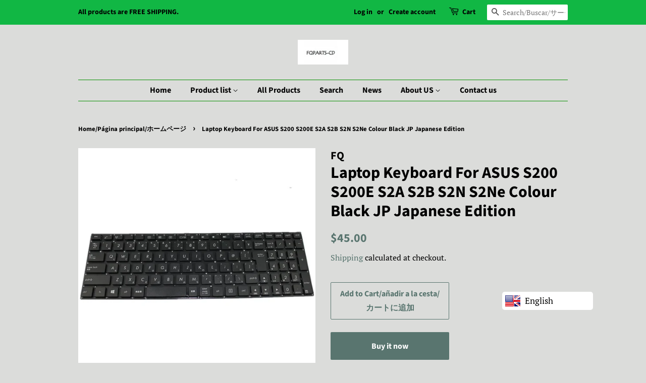

--- FILE ---
content_type: text/html; charset=utf-8
request_url: https://fqparts.com/products/for-asus-s200-keyboard-replacement578-jp
body_size: 33104
content:
<!doctype html>
<html class="no-js">
<head>
                    <!-- ============================= SEO Expert Pro ============================= -->
    <title>Laptop Keyboard For ASUS S200 S200E S2A S2B S2N S2Ne Colour Black JP J</title>
   
    
        <meta name="description" content="Laptop Keyboard For ASUS S200 S200E S2A S2B S2N S2Ne Colour Black JP Japanese Edition Description: This is a single keyboard.In order to arrange the delivery for you immediately ,please send us your laptop model number and the pictures of the keyboard &amp;amp; its back(especially its cable line),after you placed the order" />
    
    <meta http-equiv="cache-control" content="max-age=0" />
    <meta http-equiv="cache-control" content="no-cache" />
    <meta http-equiv="expires" content="0" />
    <meta http-equiv="expires" content="Tue, 01 Jan 2000 1:00:00 GMT" />
    <meta http-equiv="pragma" content="no-cache" />
    <script type="application/ld+json">
    {
    "@context": "http://schema.org",
    "@type": "Organization",
    "name": "Professional laptop parts supplier-Fqparts",
    "url": "https://fqparts.com"    }
    </script>
    <script type="application/ld+json">
    {
        "@context": "http://schema.org",
        "@type": "WebSite",
        "url": "https://fqparts.com",
        "potentialAction": {
            "@type": "SearchAction",
            "target": "https://fqparts.com/search?q={query}",
            "query-input": "required name=query"
            }
    }
    </script>
    
    
   
    

<script type="application/ld+json">
    {
        "@context": "http://schema.org/",
        "@type": "Product",
        "url": "https://fqparts.com/products/for-asus-s200-keyboard-replacement578-jp",
        "name": "Laptop Keyboard For ASUS S200 S200E S2A S2B S2N S2Ne  Colour Black JP Japanese Edition",
        "image": "https://fqparts.com/cdn/shop/products/k550_x501_f550_k550_x552_jp_71e113c1-ac4e-4d9a-9007-6b331e1e1339.jpg?v=1582819556",
        "description": "Laptop Keyboard For ASUS S200 S200E S2A S2B S2N S2Ne  Colour Black JP Japanese Edition\n\nDescription:\nThis is a single keyboard.In order to arrange the delivery for you immediately ,please send us your laptop model number and the pictures of the keyboard \u0026amp; its back(especially its cable line),after you placed the order.When you take the picture of the keyboard,need to remove the keyboard from your laptop.If it can not be removed, you could remove the keyboard with the shell from your latop and take pictures.Meanwhile,we will send a new product link to you, because it is a different product.About its colour(Red,Pink,and others) and the keybaord edition(US,UK,JP and others),please let us know, we will confirm and arrange the product you need.About the other laptop parts(LCD Top Cover-A shell, LCD Front Bezel-B shell, The shell around the keyboard-C shell,Bottom Base Case Cover-D shell),if you need, please contact us without any hesitation, because many laptop parts is uploading.\n\nDetails:\n\n\n\nBrand\nFor ASUS\n\n\nCondition\nBrand New and original\n\n\nQuality\nTested 100%\n\n\nShipping time\n2-4 days after placed order\n\n\nPacking\nNeutral packaging\n\n\nWarranty\n90 days under normal use\n\n\n\n\nPacking Information:\nNeutral packaging or customized according to your requirements.\n\nContact us:\n",
        "brand": {
            "name": "FQ"
        },
        "sku": "KBS200-1020-JP",
        "weight": "0.5kg",
        "offers" : [
            {
                "@type" : "Offer" ,
                "priceCurrency" : "USD" ,
                "price" : "45" ,
                "priceValidUntil": "2026-05-01",
                "availability" : "http://schema.org/InStock" ,
                "itemCondition": "http://schema.org/NewCondition",
                "sku": "KBS200-1020-JP",
                "url" : "https://fqparts.com/products/for-asus-s200-keyboard-replacement578-jp?variant=31668072644674",
                "seller" : {
                    "@type" : "Organization",
                    "name" : "Professional laptop parts supplier-Fqparts"
                }
            }
        ]
    }
</script>


  <!-- Basic page needs ================================================== -->
  <meta charset="utf-8">
  <meta http-equiv="X-UA-Compatible" content="IE=edge,chrome=1">

  
  <link rel="shortcut icon" href="//fqparts.com/cdn/shop/files/20191124222128_32x32.png?v=1614309594" type="image/png" />
  

  <!-- Title and description ================================================== -->
  

  

  <!-- Social meta ================================================== -->
  <!-- /snippets/social-meta-tags.liquid -->




<meta property="og:site_name" content="Professional laptop parts supplier-Fqparts">
<meta property="og:url" content="https://fqparts.com/products/for-asus-s200-keyboard-replacement578-jp">
<meta property="og:title" content="Laptop Keyboard For ASUS S200 S200E S2A S2B S2N S2Ne  Colour Black JP Japanese Edition">
<meta property="og:type" content="product">
<meta property="og:description" content="Laptop Keyboard For ASUS S200 S200E S2A S2B S2N S2Ne Colour Black JP Japanese Edition Description: This is a single keyboard.In order to arrange the delivery for you immediately ,please send us your laptop model number and the pictures of the keyboard &amp;amp; its back(especially its cable line),after you placed the order">

  <meta property="og:price:amount" content="45.00">
  <meta property="og:price:currency" content="USD">

<meta property="og:image" content="http://fqparts.com/cdn/shop/products/k550_x501_f550_k550_x552_jp_71e113c1-ac4e-4d9a-9007-6b331e1e1339_1200x1200.jpg?v=1582819556">
<meta property="og:image:secure_url" content="https://fqparts.com/cdn/shop/products/k550_x501_f550_k550_x552_jp_71e113c1-ac4e-4d9a-9007-6b331e1e1339_1200x1200.jpg?v=1582819556">


  <meta name="twitter:site" content="@fqparts">

<meta name="twitter:card" content="summary_large_image">
<meta name="twitter:title" content="Laptop Keyboard For ASUS S200 S200E S2A S2B S2N S2Ne  Colour Black JP Japanese Edition">
<meta name="twitter:description" content="Laptop Keyboard For ASUS S200 S200E S2A S2B S2N S2Ne Colour Black JP Japanese Edition Description: This is a single keyboard.In order to arrange the delivery for you immediately ,please send us your laptop model number and the pictures of the keyboard &amp;amp; its back(especially its cable line),after you placed the order">


  <!-- Helpers ================================================== -->
  <link rel="canonical" href="https://fqparts.com/products/for-asus-s200-keyboard-replacement578-jp">
  <meta name="viewport" content="width=device-width,initial-scale=1">
  <meta name="theme-color" content="#59756f">

  <!-- CSS ================================================== -->
  <link href="//fqparts.com/cdn/shop/t/2/assets/timber.scss.css?v=4260488787578486871759259467" rel="stylesheet" type="text/css" media="all" />
  <link href="//fqparts.com/cdn/shop/t/2/assets/theme.scss.css?v=144759988682053863721759259466" rel="stylesheet" type="text/css" media="all" />

  <script>
    window.theme = window.theme || {};

    var theme = {
      strings: {
        addToCart: "Add to Cart\/añadir a la cesta\/カートに追加",
        soldOut: "Sold Out\/Agotado\/完売",
        unavailable: "Unavailable\/Indisponible\/利用できません",
        zoomClose: "Close (Esc)",
        zoomPrev: "Previous (Left arrow key)",
        zoomNext: "Next (Right arrow key)",
        addressError: "Error looking up that address",
        addressNoResults: "No results for that address",
        addressQueryLimit: "You have exceeded the Google API usage limit. Consider upgrading to a \u003ca href=\"https:\/\/developers.google.com\/maps\/premium\/usage-limits\"\u003ePremium Plan\u003c\/a\u003e.",
        authError: "There was a problem authenticating your Google Maps API Key."
      },
      settings: {
        // Adding some settings to allow the editor to update correctly when they are changed
        enableWideLayout: false,
        typeAccentTransform: false,
        typeAccentSpacing: false,
        baseFontSize: '17px',
        headerBaseFontSize: '32px',
        accentFontSize: '16px'
      },
      variables: {
        mediaQueryMedium: 'screen and (max-width: 768px)',
        bpSmall: false
      },
      moneyFormat: "\u003cspan class=money\u003e${{amount}}\u003c\/span\u003e"
    }

    document.documentElement.className = document.documentElement.className.replace('no-js', 'supports-js');
  </script>

  <!-- Header hook for plugins ================================================== -->
  <script>window.performance && window.performance.mark && window.performance.mark('shopify.content_for_header.start');</script><meta name="google-site-verification" content="3kwO_lPua7gBdOq6Ighlgxz8rZPo4-KnHVmAk5axX8w">
<meta id="shopify-digital-wallet" name="shopify-digital-wallet" content="/25517654082/digital_wallets/dialog">
<meta name="shopify-checkout-api-token" content="38b1344ce377372d0ae7773c0f01358a">
<meta id="in-context-paypal-metadata" data-shop-id="25517654082" data-venmo-supported="false" data-environment="production" data-locale="en_US" data-paypal-v4="true" data-currency="USD">
<link rel="alternate" hreflang="x-default" href="https://fqparts.com/products/for-asus-s200-keyboard-replacement578-jp">
<link rel="alternate" hreflang="en" href="https://fqparts.com/products/for-asus-s200-keyboard-replacement578-jp">
<link rel="alternate" hreflang="de" href="https://fqparts.com/de/products/for-asus-s200-keyboard-replacement578-jp">
<link rel="alternate" hreflang="es" href="https://fqparts.com/es/products/for-asus-s200-keyboard-replacement578-jp">
<link rel="alternate" hreflang="fr" href="https://fqparts.com/fr/products/for-asus-s200-keyboard-replacement578-jp">
<link rel="alternate" hreflang="ja" href="https://fqparts.com/ja/products/for-asus-s200-keyboard-replacement578-jp">
<link rel="alternate" hreflang="ru" href="https://fqparts.com/ru/products/for-asus-s200-keyboard-replacement578-jp">
<link rel="alternate" hreflang="en-DE" href="https://fqparts.com/en-de/products/for-asus-s200-keyboard-replacement578-jp">
<link rel="alternate" type="application/json+oembed" href="https://fqparts.com/products/for-asus-s200-keyboard-replacement578-jp.oembed">
<script async="async" src="/checkouts/internal/preloads.js?locale=en-US"></script>
<script id="shopify-features" type="application/json">{"accessToken":"38b1344ce377372d0ae7773c0f01358a","betas":["rich-media-storefront-analytics"],"domain":"fqparts.com","predictiveSearch":true,"shopId":25517654082,"locale":"en"}</script>
<script>var Shopify = Shopify || {};
Shopify.shop = "laptop-parts-supplier.myshopify.com";
Shopify.locale = "en";
Shopify.currency = {"active":"USD","rate":"1.0"};
Shopify.country = "US";
Shopify.theme = {"name":"第一个模板","id":79961260098,"schema_name":"Minimal","schema_version":"11.7.0","theme_store_id":380,"role":"main"};
Shopify.theme.handle = "null";
Shopify.theme.style = {"id":null,"handle":null};
Shopify.cdnHost = "fqparts.com/cdn";
Shopify.routes = Shopify.routes || {};
Shopify.routes.root = "/";</script>
<script type="module">!function(o){(o.Shopify=o.Shopify||{}).modules=!0}(window);</script>
<script>!function(o){function n(){var o=[];function n(){o.push(Array.prototype.slice.apply(arguments))}return n.q=o,n}var t=o.Shopify=o.Shopify||{};t.loadFeatures=n(),t.autoloadFeatures=n()}(window);</script>
<script id="shop-js-analytics" type="application/json">{"pageType":"product"}</script>
<script defer="defer" async type="module" src="//fqparts.com/cdn/shopifycloud/shop-js/modules/v2/client.init-shop-cart-sync_BN7fPSNr.en.esm.js"></script>
<script defer="defer" async type="module" src="//fqparts.com/cdn/shopifycloud/shop-js/modules/v2/chunk.common_Cbph3Kss.esm.js"></script>
<script defer="defer" async type="module" src="//fqparts.com/cdn/shopifycloud/shop-js/modules/v2/chunk.modal_DKumMAJ1.esm.js"></script>
<script type="module">
  await import("//fqparts.com/cdn/shopifycloud/shop-js/modules/v2/client.init-shop-cart-sync_BN7fPSNr.en.esm.js");
await import("//fqparts.com/cdn/shopifycloud/shop-js/modules/v2/chunk.common_Cbph3Kss.esm.js");
await import("//fqparts.com/cdn/shopifycloud/shop-js/modules/v2/chunk.modal_DKumMAJ1.esm.js");

  window.Shopify.SignInWithShop?.initShopCartSync?.({"fedCMEnabled":true,"windoidEnabled":true});

</script>
<script>(function() {
  var isLoaded = false;
  function asyncLoad() {
    if (isLoaded) return;
    isLoaded = true;
    var urls = ["https:\/\/cdn.jsdelivr.net\/gh\/apphq\/currency-dist@master\/currencyhq-forward.js?1\u0026shop=laptop-parts-supplier.myshopify.com","https:\/\/www.paypal.com\/tagmanager\/pptm.js?id=ca50c50a-f531-4481-b2da-f6117cc4d729\u0026shop=laptop-parts-supplier.myshopify.com","https:\/\/cdn.shopify.com\/s\/files\/1\/0033\/3538\/9233\/files\/19april2020_free.js?v=1587719985\u0026shop=laptop-parts-supplier.myshopify.com","https:\/\/language-translate.uplinkly-static.com\/public\/language-translate\/laptop-parts-supplier.myshopify.com\/language-translate.js?t=1638409683.713071\u0026shop=laptop-parts-supplier.myshopify.com"];
    for (var i = 0; i < urls.length; i++) {
      var s = document.createElement('script');
      s.type = 'text/javascript';
      s.async = true;
      s.src = urls[i];
      var x = document.getElementsByTagName('script')[0];
      x.parentNode.insertBefore(s, x);
    }
  };
  if(window.attachEvent) {
    window.attachEvent('onload', asyncLoad);
  } else {
    window.addEventListener('load', asyncLoad, false);
  }
})();</script>
<script id="__st">var __st={"a":25517654082,"offset":-18000,"reqid":"d9c3a11c-5ae1-49d4-840e-5d3b390e57cd-1769905084","pageurl":"fqparts.com\/products\/for-asus-s200-keyboard-replacement578-jp","u":"90bf1175adfb","p":"product","rtyp":"product","rid":4468115865666};</script>
<script>window.ShopifyPaypalV4VisibilityTracking = true;</script>
<script id="captcha-bootstrap">!function(){'use strict';const t='contact',e='account',n='new_comment',o=[[t,t],['blogs',n],['comments',n],[t,'customer']],c=[[e,'customer_login'],[e,'guest_login'],[e,'recover_customer_password'],[e,'create_customer']],r=t=>t.map((([t,e])=>`form[action*='/${t}']:not([data-nocaptcha='true']) input[name='form_type'][value='${e}']`)).join(','),a=t=>()=>t?[...document.querySelectorAll(t)].map((t=>t.form)):[];function s(){const t=[...o],e=r(t);return a(e)}const i='password',u='form_key',d=['recaptcha-v3-token','g-recaptcha-response','h-captcha-response',i],f=()=>{try{return window.sessionStorage}catch{return}},m='__shopify_v',_=t=>t.elements[u];function p(t,e,n=!1){try{const o=window.sessionStorage,c=JSON.parse(o.getItem(e)),{data:r}=function(t){const{data:e,action:n}=t;return t[m]||n?{data:e,action:n}:{data:t,action:n}}(c);for(const[e,n]of Object.entries(r))t.elements[e]&&(t.elements[e].value=n);n&&o.removeItem(e)}catch(o){console.error('form repopulation failed',{error:o})}}const l='form_type',E='cptcha';function T(t){t.dataset[E]=!0}const w=window,h=w.document,L='Shopify',v='ce_forms',y='captcha';let A=!1;((t,e)=>{const n=(g='f06e6c50-85a8-45c8-87d0-21a2b65856fe',I='https://cdn.shopify.com/shopifycloud/storefront-forms-hcaptcha/ce_storefront_forms_captcha_hcaptcha.v1.5.2.iife.js',D={infoText:'Protected by hCaptcha',privacyText:'Privacy',termsText:'Terms'},(t,e,n)=>{const o=w[L][v],c=o.bindForm;if(c)return c(t,g,e,D).then(n);var r;o.q.push([[t,g,e,D],n]),r=I,A||(h.body.append(Object.assign(h.createElement('script'),{id:'captcha-provider',async:!0,src:r})),A=!0)});var g,I,D;w[L]=w[L]||{},w[L][v]=w[L][v]||{},w[L][v].q=[],w[L][y]=w[L][y]||{},w[L][y].protect=function(t,e){n(t,void 0,e),T(t)},Object.freeze(w[L][y]),function(t,e,n,w,h,L){const[v,y,A,g]=function(t,e,n){const i=e?o:[],u=t?c:[],d=[...i,...u],f=r(d),m=r(i),_=r(d.filter((([t,e])=>n.includes(e))));return[a(f),a(m),a(_),s()]}(w,h,L),I=t=>{const e=t.target;return e instanceof HTMLFormElement?e:e&&e.form},D=t=>v().includes(t);t.addEventListener('submit',(t=>{const e=I(t);if(!e)return;const n=D(e)&&!e.dataset.hcaptchaBound&&!e.dataset.recaptchaBound,o=_(e),c=g().includes(e)&&(!o||!o.value);(n||c)&&t.preventDefault(),c&&!n&&(function(t){try{if(!f())return;!function(t){const e=f();if(!e)return;const n=_(t);if(!n)return;const o=n.value;o&&e.removeItem(o)}(t);const e=Array.from(Array(32),(()=>Math.random().toString(36)[2])).join('');!function(t,e){_(t)||t.append(Object.assign(document.createElement('input'),{type:'hidden',name:u})),t.elements[u].value=e}(t,e),function(t,e){const n=f();if(!n)return;const o=[...t.querySelectorAll(`input[type='${i}']`)].map((({name:t})=>t)),c=[...d,...o],r={};for(const[a,s]of new FormData(t).entries())c.includes(a)||(r[a]=s);n.setItem(e,JSON.stringify({[m]:1,action:t.action,data:r}))}(t,e)}catch(e){console.error('failed to persist form',e)}}(e),e.submit())}));const S=(t,e)=>{t&&!t.dataset[E]&&(n(t,e.some((e=>e===t))),T(t))};for(const o of['focusin','change'])t.addEventListener(o,(t=>{const e=I(t);D(e)&&S(e,y())}));const B=e.get('form_key'),M=e.get(l),P=B&&M;t.addEventListener('DOMContentLoaded',(()=>{const t=y();if(P)for(const e of t)e.elements[l].value===M&&p(e,B);[...new Set([...A(),...v().filter((t=>'true'===t.dataset.shopifyCaptcha))])].forEach((e=>S(e,t)))}))}(h,new URLSearchParams(w.location.search),n,t,e,['guest_login'])})(!0,!1)}();</script>
<script integrity="sha256-4kQ18oKyAcykRKYeNunJcIwy7WH5gtpwJnB7kiuLZ1E=" data-source-attribution="shopify.loadfeatures" defer="defer" src="//fqparts.com/cdn/shopifycloud/storefront/assets/storefront/load_feature-a0a9edcb.js" crossorigin="anonymous"></script>
<script data-source-attribution="shopify.dynamic_checkout.dynamic.init">var Shopify=Shopify||{};Shopify.PaymentButton=Shopify.PaymentButton||{isStorefrontPortableWallets:!0,init:function(){window.Shopify.PaymentButton.init=function(){};var t=document.createElement("script");t.src="https://fqparts.com/cdn/shopifycloud/portable-wallets/latest/portable-wallets.en.js",t.type="module",document.head.appendChild(t)}};
</script>
<script data-source-attribution="shopify.dynamic_checkout.buyer_consent">
  function portableWalletsHideBuyerConsent(e){var t=document.getElementById("shopify-buyer-consent"),n=document.getElementById("shopify-subscription-policy-button");t&&n&&(t.classList.add("hidden"),t.setAttribute("aria-hidden","true"),n.removeEventListener("click",e))}function portableWalletsShowBuyerConsent(e){var t=document.getElementById("shopify-buyer-consent"),n=document.getElementById("shopify-subscription-policy-button");t&&n&&(t.classList.remove("hidden"),t.removeAttribute("aria-hidden"),n.addEventListener("click",e))}window.Shopify?.PaymentButton&&(window.Shopify.PaymentButton.hideBuyerConsent=portableWalletsHideBuyerConsent,window.Shopify.PaymentButton.showBuyerConsent=portableWalletsShowBuyerConsent);
</script>
<script>
  function portableWalletsCleanup(e){e&&e.src&&console.error("Failed to load portable wallets script "+e.src);var t=document.querySelectorAll("shopify-accelerated-checkout .shopify-payment-button__skeleton, shopify-accelerated-checkout-cart .wallet-cart-button__skeleton"),e=document.getElementById("shopify-buyer-consent");for(let e=0;e<t.length;e++)t[e].remove();e&&e.remove()}function portableWalletsNotLoadedAsModule(e){e instanceof ErrorEvent&&"string"==typeof e.message&&e.message.includes("import.meta")&&"string"==typeof e.filename&&e.filename.includes("portable-wallets")&&(window.removeEventListener("error",portableWalletsNotLoadedAsModule),window.Shopify.PaymentButton.failedToLoad=e,"loading"===document.readyState?document.addEventListener("DOMContentLoaded",window.Shopify.PaymentButton.init):window.Shopify.PaymentButton.init())}window.addEventListener("error",portableWalletsNotLoadedAsModule);
</script>

<script type="module" src="https://fqparts.com/cdn/shopifycloud/portable-wallets/latest/portable-wallets.en.js" onError="portableWalletsCleanup(this)" crossorigin="anonymous"></script>
<script nomodule>
  document.addEventListener("DOMContentLoaded", portableWalletsCleanup);
</script>

<link id="shopify-accelerated-checkout-styles" rel="stylesheet" media="screen" href="https://fqparts.com/cdn/shopifycloud/portable-wallets/latest/accelerated-checkout-backwards-compat.css" crossorigin="anonymous">
<style id="shopify-accelerated-checkout-cart">
        #shopify-buyer-consent {
  margin-top: 1em;
  display: inline-block;
  width: 100%;
}

#shopify-buyer-consent.hidden {
  display: none;
}

#shopify-subscription-policy-button {
  background: none;
  border: none;
  padding: 0;
  text-decoration: underline;
  font-size: inherit;
  cursor: pointer;
}

#shopify-subscription-policy-button::before {
  box-shadow: none;
}

      </style>

<script>window.performance && window.performance.mark && window.performance.mark('shopify.content_for_header.end');</script>

  <script src="//fqparts.com/cdn/shop/t/2/assets/jquery-2.2.3.min.js?v=58211863146907186831574604872" type="text/javascript"></script>

  <script src="//fqparts.com/cdn/shop/t/2/assets/lazysizes.min.js?v=155223123402716617051574604872" async="async"></script>

  
  

<link href="https://monorail-edge.shopifysvc.com" rel="dns-prefetch">
<script>(function(){if ("sendBeacon" in navigator && "performance" in window) {try {var session_token_from_headers = performance.getEntriesByType('navigation')[0].serverTiming.find(x => x.name == '_s').description;} catch {var session_token_from_headers = undefined;}var session_cookie_matches = document.cookie.match(/_shopify_s=([^;]*)/);var session_token_from_cookie = session_cookie_matches && session_cookie_matches.length === 2 ? session_cookie_matches[1] : "";var session_token = session_token_from_headers || session_token_from_cookie || "";function handle_abandonment_event(e) {var entries = performance.getEntries().filter(function(entry) {return /monorail-edge.shopifysvc.com/.test(entry.name);});if (!window.abandonment_tracked && entries.length === 0) {window.abandonment_tracked = true;var currentMs = Date.now();var navigation_start = performance.timing.navigationStart;var payload = {shop_id: 25517654082,url: window.location.href,navigation_start,duration: currentMs - navigation_start,session_token,page_type: "product"};window.navigator.sendBeacon("https://monorail-edge.shopifysvc.com/v1/produce", JSON.stringify({schema_id: "online_store_buyer_site_abandonment/1.1",payload: payload,metadata: {event_created_at_ms: currentMs,event_sent_at_ms: currentMs}}));}}window.addEventListener('pagehide', handle_abandonment_event);}}());</script>
<script id="web-pixels-manager-setup">(function e(e,d,r,n,o){if(void 0===o&&(o={}),!Boolean(null===(a=null===(i=window.Shopify)||void 0===i?void 0:i.analytics)||void 0===a?void 0:a.replayQueue)){var i,a;window.Shopify=window.Shopify||{};var t=window.Shopify;t.analytics=t.analytics||{};var s=t.analytics;s.replayQueue=[],s.publish=function(e,d,r){return s.replayQueue.push([e,d,r]),!0};try{self.performance.mark("wpm:start")}catch(e){}var l=function(){var e={modern:/Edge?\/(1{2}[4-9]|1[2-9]\d|[2-9]\d{2}|\d{4,})\.\d+(\.\d+|)|Firefox\/(1{2}[4-9]|1[2-9]\d|[2-9]\d{2}|\d{4,})\.\d+(\.\d+|)|Chrom(ium|e)\/(9{2}|\d{3,})\.\d+(\.\d+|)|(Maci|X1{2}).+ Version\/(15\.\d+|(1[6-9]|[2-9]\d|\d{3,})\.\d+)([,.]\d+|)( \(\w+\)|)( Mobile\/\w+|) Safari\/|Chrome.+OPR\/(9{2}|\d{3,})\.\d+\.\d+|(CPU[ +]OS|iPhone[ +]OS|CPU[ +]iPhone|CPU IPhone OS|CPU iPad OS)[ +]+(15[._]\d+|(1[6-9]|[2-9]\d|\d{3,})[._]\d+)([._]\d+|)|Android:?[ /-](13[3-9]|1[4-9]\d|[2-9]\d{2}|\d{4,})(\.\d+|)(\.\d+|)|Android.+Firefox\/(13[5-9]|1[4-9]\d|[2-9]\d{2}|\d{4,})\.\d+(\.\d+|)|Android.+Chrom(ium|e)\/(13[3-9]|1[4-9]\d|[2-9]\d{2}|\d{4,})\.\d+(\.\d+|)|SamsungBrowser\/([2-9]\d|\d{3,})\.\d+/,legacy:/Edge?\/(1[6-9]|[2-9]\d|\d{3,})\.\d+(\.\d+|)|Firefox\/(5[4-9]|[6-9]\d|\d{3,})\.\d+(\.\d+|)|Chrom(ium|e)\/(5[1-9]|[6-9]\d|\d{3,})\.\d+(\.\d+|)([\d.]+$|.*Safari\/(?![\d.]+ Edge\/[\d.]+$))|(Maci|X1{2}).+ Version\/(10\.\d+|(1[1-9]|[2-9]\d|\d{3,})\.\d+)([,.]\d+|)( \(\w+\)|)( Mobile\/\w+|) Safari\/|Chrome.+OPR\/(3[89]|[4-9]\d|\d{3,})\.\d+\.\d+|(CPU[ +]OS|iPhone[ +]OS|CPU[ +]iPhone|CPU IPhone OS|CPU iPad OS)[ +]+(10[._]\d+|(1[1-9]|[2-9]\d|\d{3,})[._]\d+)([._]\d+|)|Android:?[ /-](13[3-9]|1[4-9]\d|[2-9]\d{2}|\d{4,})(\.\d+|)(\.\d+|)|Mobile Safari.+OPR\/([89]\d|\d{3,})\.\d+\.\d+|Android.+Firefox\/(13[5-9]|1[4-9]\d|[2-9]\d{2}|\d{4,})\.\d+(\.\d+|)|Android.+Chrom(ium|e)\/(13[3-9]|1[4-9]\d|[2-9]\d{2}|\d{4,})\.\d+(\.\d+|)|Android.+(UC? ?Browser|UCWEB|U3)[ /]?(15\.([5-9]|\d{2,})|(1[6-9]|[2-9]\d|\d{3,})\.\d+)\.\d+|SamsungBrowser\/(5\.\d+|([6-9]|\d{2,})\.\d+)|Android.+MQ{2}Browser\/(14(\.(9|\d{2,})|)|(1[5-9]|[2-9]\d|\d{3,})(\.\d+|))(\.\d+|)|K[Aa][Ii]OS\/(3\.\d+|([4-9]|\d{2,})\.\d+)(\.\d+|)/},d=e.modern,r=e.legacy,n=navigator.userAgent;return n.match(d)?"modern":n.match(r)?"legacy":"unknown"}(),u="modern"===l?"modern":"legacy",c=(null!=n?n:{modern:"",legacy:""})[u],f=function(e){return[e.baseUrl,"/wpm","/b",e.hashVersion,"modern"===e.buildTarget?"m":"l",".js"].join("")}({baseUrl:d,hashVersion:r,buildTarget:u}),m=function(e){var d=e.version,r=e.bundleTarget,n=e.surface,o=e.pageUrl,i=e.monorailEndpoint;return{emit:function(e){var a=e.status,t=e.errorMsg,s=(new Date).getTime(),l=JSON.stringify({metadata:{event_sent_at_ms:s},events:[{schema_id:"web_pixels_manager_load/3.1",payload:{version:d,bundle_target:r,page_url:o,status:a,surface:n,error_msg:t},metadata:{event_created_at_ms:s}}]});if(!i)return console&&console.warn&&console.warn("[Web Pixels Manager] No Monorail endpoint provided, skipping logging."),!1;try{return self.navigator.sendBeacon.bind(self.navigator)(i,l)}catch(e){}var u=new XMLHttpRequest;try{return u.open("POST",i,!0),u.setRequestHeader("Content-Type","text/plain"),u.send(l),!0}catch(e){return console&&console.warn&&console.warn("[Web Pixels Manager] Got an unhandled error while logging to Monorail."),!1}}}}({version:r,bundleTarget:l,surface:e.surface,pageUrl:self.location.href,monorailEndpoint:e.monorailEndpoint});try{o.browserTarget=l,function(e){var d=e.src,r=e.async,n=void 0===r||r,o=e.onload,i=e.onerror,a=e.sri,t=e.scriptDataAttributes,s=void 0===t?{}:t,l=document.createElement("script"),u=document.querySelector("head"),c=document.querySelector("body");if(l.async=n,l.src=d,a&&(l.integrity=a,l.crossOrigin="anonymous"),s)for(var f in s)if(Object.prototype.hasOwnProperty.call(s,f))try{l.dataset[f]=s[f]}catch(e){}if(o&&l.addEventListener("load",o),i&&l.addEventListener("error",i),u)u.appendChild(l);else{if(!c)throw new Error("Did not find a head or body element to append the script");c.appendChild(l)}}({src:f,async:!0,onload:function(){if(!function(){var e,d;return Boolean(null===(d=null===(e=window.Shopify)||void 0===e?void 0:e.analytics)||void 0===d?void 0:d.initialized)}()){var d=window.webPixelsManager.init(e)||void 0;if(d){var r=window.Shopify.analytics;r.replayQueue.forEach((function(e){var r=e[0],n=e[1],o=e[2];d.publishCustomEvent(r,n,o)})),r.replayQueue=[],r.publish=d.publishCustomEvent,r.visitor=d.visitor,r.initialized=!0}}},onerror:function(){return m.emit({status:"failed",errorMsg:"".concat(f," has failed to load")})},sri:function(e){var d=/^sha384-[A-Za-z0-9+/=]+$/;return"string"==typeof e&&d.test(e)}(c)?c:"",scriptDataAttributes:o}),m.emit({status:"loading"})}catch(e){m.emit({status:"failed",errorMsg:(null==e?void 0:e.message)||"Unknown error"})}}})({shopId: 25517654082,storefrontBaseUrl: "https://fqparts.com",extensionsBaseUrl: "https://extensions.shopifycdn.com/cdn/shopifycloud/web-pixels-manager",monorailEndpoint: "https://monorail-edge.shopifysvc.com/unstable/produce_batch",surface: "storefront-renderer",enabledBetaFlags: ["2dca8a86"],webPixelsConfigList: [{"id":"432406594","configuration":"{\"config\":\"{\\\"pixel_id\\\":\\\"G-QPMGYYEZE2\\\",\\\"target_country\\\":\\\"US\\\",\\\"gtag_events\\\":[{\\\"type\\\":\\\"search\\\",\\\"action_label\\\":[\\\"G-QPMGYYEZE2\\\",\\\"AW-689914847\\\/oUDmCK63yrYBEN-H_cgC\\\"]},{\\\"type\\\":\\\"begin_checkout\\\",\\\"action_label\\\":[\\\"G-QPMGYYEZE2\\\",\\\"AW-689914847\\\/ZJBACKu3yrYBEN-H_cgC\\\"]},{\\\"type\\\":\\\"view_item\\\",\\\"action_label\\\":[\\\"G-QPMGYYEZE2\\\",\\\"AW-689914847\\\/d09ECK22yrYBEN-H_cgC\\\",\\\"MC-0PYZTM2YB0\\\"]},{\\\"type\\\":\\\"purchase\\\",\\\"action_label\\\":[\\\"G-QPMGYYEZE2\\\",\\\"AW-689914847\\\/6eQPCKq2yrYBEN-H_cgC\\\",\\\"MC-0PYZTM2YB0\\\"]},{\\\"type\\\":\\\"page_view\\\",\\\"action_label\\\":[\\\"G-QPMGYYEZE2\\\",\\\"AW-689914847\\\/taWsCK-yyrYBEN-H_cgC\\\",\\\"MC-0PYZTM2YB0\\\"]},{\\\"type\\\":\\\"add_payment_info\\\",\\\"action_label\\\":[\\\"G-QPMGYYEZE2\\\",\\\"AW-689914847\\\/zSTxCLG3yrYBEN-H_cgC\\\"]},{\\\"type\\\":\\\"add_to_cart\\\",\\\"action_label\\\":[\\\"G-QPMGYYEZE2\\\",\\\"AW-689914847\\\/_F1SCKi3yrYBEN-H_cgC\\\"]}],\\\"enable_monitoring_mode\\\":false}\"}","eventPayloadVersion":"v1","runtimeContext":"OPEN","scriptVersion":"b2a88bafab3e21179ed38636efcd8a93","type":"APP","apiClientId":1780363,"privacyPurposes":[],"dataSharingAdjustments":{"protectedCustomerApprovalScopes":["read_customer_address","read_customer_email","read_customer_name","read_customer_personal_data","read_customer_phone"]}},{"id":"177406018","configuration":"{\"pixel_id\":\"2201659403268595\",\"pixel_type\":\"facebook_pixel\",\"metaapp_system_user_token\":\"-\"}","eventPayloadVersion":"v1","runtimeContext":"OPEN","scriptVersion":"ca16bc87fe92b6042fbaa3acc2fbdaa6","type":"APP","apiClientId":2329312,"privacyPurposes":["ANALYTICS","MARKETING","SALE_OF_DATA"],"dataSharingAdjustments":{"protectedCustomerApprovalScopes":["read_customer_address","read_customer_email","read_customer_name","read_customer_personal_data","read_customer_phone"]}},{"id":"shopify-app-pixel","configuration":"{}","eventPayloadVersion":"v1","runtimeContext":"STRICT","scriptVersion":"0450","apiClientId":"shopify-pixel","type":"APP","privacyPurposes":["ANALYTICS","MARKETING"]},{"id":"shopify-custom-pixel","eventPayloadVersion":"v1","runtimeContext":"LAX","scriptVersion":"0450","apiClientId":"shopify-pixel","type":"CUSTOM","privacyPurposes":["ANALYTICS","MARKETING"]}],isMerchantRequest: false,initData: {"shop":{"name":"Professional laptop parts supplier-Fqparts","paymentSettings":{"currencyCode":"USD"},"myshopifyDomain":"laptop-parts-supplier.myshopify.com","countryCode":"CN","storefrontUrl":"https:\/\/fqparts.com"},"customer":null,"cart":null,"checkout":null,"productVariants":[{"price":{"amount":45.0,"currencyCode":"USD"},"product":{"title":"Laptop Keyboard For ASUS S200 S200E S2A S2B S2N S2Ne  Colour Black JP Japanese Edition","vendor":"FQ","id":"4468115865666","untranslatedTitle":"Laptop Keyboard For ASUS S200 S200E S2A S2B S2N S2Ne  Colour Black JP Japanese Edition","url":"\/products\/for-asus-s200-keyboard-replacement578-jp","type":"Laptop Keyboard For ASUS"},"id":"31668072644674","image":{"src":"\/\/fqparts.com\/cdn\/shop\/products\/k550_x501_f550_k550_x552_jp_71e113c1-ac4e-4d9a-9007-6b331e1e1339.jpg?v=1582819556"},"sku":"KBS200-1020-JP","title":"Default Title","untranslatedTitle":"Default Title"}],"purchasingCompany":null},},"https://fqparts.com/cdn","1d2a099fw23dfb22ep557258f5m7a2edbae",{"modern":"","legacy":""},{"shopId":"25517654082","storefrontBaseUrl":"https:\/\/fqparts.com","extensionBaseUrl":"https:\/\/extensions.shopifycdn.com\/cdn\/shopifycloud\/web-pixels-manager","surface":"storefront-renderer","enabledBetaFlags":"[\"2dca8a86\"]","isMerchantRequest":"false","hashVersion":"1d2a099fw23dfb22ep557258f5m7a2edbae","publish":"custom","events":"[[\"page_viewed\",{}],[\"product_viewed\",{\"productVariant\":{\"price\":{\"amount\":45.0,\"currencyCode\":\"USD\"},\"product\":{\"title\":\"Laptop Keyboard For ASUS S200 S200E S2A S2B S2N S2Ne  Colour Black JP Japanese Edition\",\"vendor\":\"FQ\",\"id\":\"4468115865666\",\"untranslatedTitle\":\"Laptop Keyboard For ASUS S200 S200E S2A S2B S2N S2Ne  Colour Black JP Japanese Edition\",\"url\":\"\/products\/for-asus-s200-keyboard-replacement578-jp\",\"type\":\"Laptop Keyboard For ASUS\"},\"id\":\"31668072644674\",\"image\":{\"src\":\"\/\/fqparts.com\/cdn\/shop\/products\/k550_x501_f550_k550_x552_jp_71e113c1-ac4e-4d9a-9007-6b331e1e1339.jpg?v=1582819556\"},\"sku\":\"KBS200-1020-JP\",\"title\":\"Default Title\",\"untranslatedTitle\":\"Default Title\"}}]]"});</script><script>
  window.ShopifyAnalytics = window.ShopifyAnalytics || {};
  window.ShopifyAnalytics.meta = window.ShopifyAnalytics.meta || {};
  window.ShopifyAnalytics.meta.currency = 'USD';
  var meta = {"product":{"id":4468115865666,"gid":"gid:\/\/shopify\/Product\/4468115865666","vendor":"FQ","type":"Laptop Keyboard For ASUS","handle":"for-asus-s200-keyboard-replacement578-jp","variants":[{"id":31668072644674,"price":4500,"name":"Laptop Keyboard For ASUS S200 S200E S2A S2B S2N S2Ne  Colour Black JP Japanese Edition","public_title":null,"sku":"KBS200-1020-JP"}],"remote":false},"page":{"pageType":"product","resourceType":"product","resourceId":4468115865666,"requestId":"d9c3a11c-5ae1-49d4-840e-5d3b390e57cd-1769905084"}};
  for (var attr in meta) {
    window.ShopifyAnalytics.meta[attr] = meta[attr];
  }
</script>
<script class="analytics">
  (function () {
    var customDocumentWrite = function(content) {
      var jquery = null;

      if (window.jQuery) {
        jquery = window.jQuery;
      } else if (window.Checkout && window.Checkout.$) {
        jquery = window.Checkout.$;
      }

      if (jquery) {
        jquery('body').append(content);
      }
    };

    var hasLoggedConversion = function(token) {
      if (token) {
        return document.cookie.indexOf('loggedConversion=' + token) !== -1;
      }
      return false;
    }

    var setCookieIfConversion = function(token) {
      if (token) {
        var twoMonthsFromNow = new Date(Date.now());
        twoMonthsFromNow.setMonth(twoMonthsFromNow.getMonth() + 2);

        document.cookie = 'loggedConversion=' + token + '; expires=' + twoMonthsFromNow;
      }
    }

    var trekkie = window.ShopifyAnalytics.lib = window.trekkie = window.trekkie || [];
    if (trekkie.integrations) {
      return;
    }
    trekkie.methods = [
      'identify',
      'page',
      'ready',
      'track',
      'trackForm',
      'trackLink'
    ];
    trekkie.factory = function(method) {
      return function() {
        var args = Array.prototype.slice.call(arguments);
        args.unshift(method);
        trekkie.push(args);
        return trekkie;
      };
    };
    for (var i = 0; i < trekkie.methods.length; i++) {
      var key = trekkie.methods[i];
      trekkie[key] = trekkie.factory(key);
    }
    trekkie.load = function(config) {
      trekkie.config = config || {};
      trekkie.config.initialDocumentCookie = document.cookie;
      var first = document.getElementsByTagName('script')[0];
      var script = document.createElement('script');
      script.type = 'text/javascript';
      script.onerror = function(e) {
        var scriptFallback = document.createElement('script');
        scriptFallback.type = 'text/javascript';
        scriptFallback.onerror = function(error) {
                var Monorail = {
      produce: function produce(monorailDomain, schemaId, payload) {
        var currentMs = new Date().getTime();
        var event = {
          schema_id: schemaId,
          payload: payload,
          metadata: {
            event_created_at_ms: currentMs,
            event_sent_at_ms: currentMs
          }
        };
        return Monorail.sendRequest("https://" + monorailDomain + "/v1/produce", JSON.stringify(event));
      },
      sendRequest: function sendRequest(endpointUrl, payload) {
        // Try the sendBeacon API
        if (window && window.navigator && typeof window.navigator.sendBeacon === 'function' && typeof window.Blob === 'function' && !Monorail.isIos12()) {
          var blobData = new window.Blob([payload], {
            type: 'text/plain'
          });

          if (window.navigator.sendBeacon(endpointUrl, blobData)) {
            return true;
          } // sendBeacon was not successful

        } // XHR beacon

        var xhr = new XMLHttpRequest();

        try {
          xhr.open('POST', endpointUrl);
          xhr.setRequestHeader('Content-Type', 'text/plain');
          xhr.send(payload);
        } catch (e) {
          console.log(e);
        }

        return false;
      },
      isIos12: function isIos12() {
        return window.navigator.userAgent.lastIndexOf('iPhone; CPU iPhone OS 12_') !== -1 || window.navigator.userAgent.lastIndexOf('iPad; CPU OS 12_') !== -1;
      }
    };
    Monorail.produce('monorail-edge.shopifysvc.com',
      'trekkie_storefront_load_errors/1.1',
      {shop_id: 25517654082,
      theme_id: 79961260098,
      app_name: "storefront",
      context_url: window.location.href,
      source_url: "//fqparts.com/cdn/s/trekkie.storefront.c59ea00e0474b293ae6629561379568a2d7c4bba.min.js"});

        };
        scriptFallback.async = true;
        scriptFallback.src = '//fqparts.com/cdn/s/trekkie.storefront.c59ea00e0474b293ae6629561379568a2d7c4bba.min.js';
        first.parentNode.insertBefore(scriptFallback, first);
      };
      script.async = true;
      script.src = '//fqparts.com/cdn/s/trekkie.storefront.c59ea00e0474b293ae6629561379568a2d7c4bba.min.js';
      first.parentNode.insertBefore(script, first);
    };
    trekkie.load(
      {"Trekkie":{"appName":"storefront","development":false,"defaultAttributes":{"shopId":25517654082,"isMerchantRequest":null,"themeId":79961260098,"themeCityHash":"116372256224629192","contentLanguage":"en","currency":"USD","eventMetadataId":"fdfc5807-7eb4-43fc-9f96-a066a0475e11"},"isServerSideCookieWritingEnabled":true,"monorailRegion":"shop_domain","enabledBetaFlags":["65f19447","b5387b81"]},"Session Attribution":{},"S2S":{"facebookCapiEnabled":true,"source":"trekkie-storefront-renderer","apiClientId":580111}}
    );

    var loaded = false;
    trekkie.ready(function() {
      if (loaded) return;
      loaded = true;

      window.ShopifyAnalytics.lib = window.trekkie;

      var originalDocumentWrite = document.write;
      document.write = customDocumentWrite;
      try { window.ShopifyAnalytics.merchantGoogleAnalytics.call(this); } catch(error) {};
      document.write = originalDocumentWrite;

      window.ShopifyAnalytics.lib.page(null,{"pageType":"product","resourceType":"product","resourceId":4468115865666,"requestId":"d9c3a11c-5ae1-49d4-840e-5d3b390e57cd-1769905084","shopifyEmitted":true});

      var match = window.location.pathname.match(/checkouts\/(.+)\/(thank_you|post_purchase)/)
      var token = match? match[1]: undefined;
      if (!hasLoggedConversion(token)) {
        setCookieIfConversion(token);
        window.ShopifyAnalytics.lib.track("Viewed Product",{"currency":"USD","variantId":31668072644674,"productId":4468115865666,"productGid":"gid:\/\/shopify\/Product\/4468115865666","name":"Laptop Keyboard For ASUS S200 S200E S2A S2B S2N S2Ne  Colour Black JP Japanese Edition","price":"45.00","sku":"KBS200-1020-JP","brand":"FQ","variant":null,"category":"Laptop Keyboard For ASUS","nonInteraction":true,"remote":false},undefined,undefined,{"shopifyEmitted":true});
      window.ShopifyAnalytics.lib.track("monorail:\/\/trekkie_storefront_viewed_product\/1.1",{"currency":"USD","variantId":31668072644674,"productId":4468115865666,"productGid":"gid:\/\/shopify\/Product\/4468115865666","name":"Laptop Keyboard For ASUS S200 S200E S2A S2B S2N S2Ne  Colour Black JP Japanese Edition","price":"45.00","sku":"KBS200-1020-JP","brand":"FQ","variant":null,"category":"Laptop Keyboard For ASUS","nonInteraction":true,"remote":false,"referer":"https:\/\/fqparts.com\/products\/for-asus-s200-keyboard-replacement578-jp"});
      }
    });


        var eventsListenerScript = document.createElement('script');
        eventsListenerScript.async = true;
        eventsListenerScript.src = "//fqparts.com/cdn/shopifycloud/storefront/assets/shop_events_listener-3da45d37.js";
        document.getElementsByTagName('head')[0].appendChild(eventsListenerScript);

})();</script>
  <script>
  if (!window.ga || (window.ga && typeof window.ga !== 'function')) {
    window.ga = function ga() {
      (window.ga.q = window.ga.q || []).push(arguments);
      if (window.Shopify && window.Shopify.analytics && typeof window.Shopify.analytics.publish === 'function') {
        window.Shopify.analytics.publish("ga_stub_called", {}, {sendTo: "google_osp_migration"});
      }
      console.error("Shopify's Google Analytics stub called with:", Array.from(arguments), "\nSee https://help.shopify.com/manual/promoting-marketing/pixels/pixel-migration#google for more information.");
    };
    if (window.Shopify && window.Shopify.analytics && typeof window.Shopify.analytics.publish === 'function') {
      window.Shopify.analytics.publish("ga_stub_initialized", {}, {sendTo: "google_osp_migration"});
    }
  }
</script>
<script
  defer
  src="https://fqparts.com/cdn/shopifycloud/perf-kit/shopify-perf-kit-3.1.0.min.js"
  data-application="storefront-renderer"
  data-shop-id="25517654082"
  data-render-region="gcp-us-central1"
  data-page-type="product"
  data-theme-instance-id="79961260098"
  data-theme-name="Minimal"
  data-theme-version="11.7.0"
  data-monorail-region="shop_domain"
  data-resource-timing-sampling-rate="10"
  data-shs="true"
  data-shs-beacon="true"
  data-shs-export-with-fetch="true"
  data-shs-logs-sample-rate="1"
  data-shs-beacon-endpoint="https://fqparts.com/api/collect"
></script>
</head>

<body id="laptop-keyboard-for-asus-s200-s200e-s2a-s2b-s2n-s2ne-colour-black-jp-j" class="template-product">

  <div id="shopify-section-header" class="shopify-section"><style>
  .logo__image-wrapper {
    max-width: 100px;
  }
  /*================= If logo is above navigation ================== */
  
    .site-nav {
      
        border-top: 1px solid #069000;
        border-bottom: 1px solid #069000;
      
      margin-top: 30px;
    }

    
      .logo__image-wrapper {
        margin: 0 auto;
      }
    
  

  /*============ If logo is on the same line as navigation ============ */
  


  
</style>

<div data-section-id="header" data-section-type="header-section">
  <div class="header-bar">
    <div class="wrapper medium-down--hide">
      <div class="post-large--display-table">

        
          <div class="header-bar__left post-large--display-table-cell">

            

            

            
              <div class="header-bar__module header-bar__message">
                
                  <a href="/collections/all">
                
                  All products are FREE SHIPPING.
                
                  </a>
                
              </div>
            

          </div>
        

        <div class="header-bar__right post-large--display-table-cell">

          
            <ul class="header-bar__module header-bar__module--list">
              
                <li>
                  <a href="https://shopify.com/25517654082/account?locale=en&amp;region_country=US" id="customer_login_link">Log in</a>
                </li>
                <li>or</li>
                <li>
                  <a href="https://shopify.com/25517654082/account?locale=en" id="customer_register_link">Create account</a>
                </li>
              
            </ul>
          

          <div class="header-bar__module">
            <span class="header-bar__sep" aria-hidden="true"></span>
            <a href="/cart" class="cart-page-link">
              <span class="icon icon-cart header-bar__cart-icon" aria-hidden="true"></span>
            </a>
          </div>

          <div class="header-bar__module">
            <a href="/cart" class="cart-page-link">
              Cart
              <span class="cart-count header-bar__cart-count hidden-count">0</span>
            </a>
          </div>

          
            
              <div class="header-bar__module header-bar__search">
                


  <form action="/search" method="get" class="header-bar__search-form clearfix" role="search">
    
    <button type="submit" class="btn btn--search icon-fallback-text header-bar__search-submit">
      <span class="icon icon-search" aria-hidden="true"></span>
      <span class="fallback-text">Search</span>
    </button>
    <input type="search" name="q" value="" aria-label="Search/Buscar/サーチ" class="header-bar__search-input" placeholder="Search/Buscar/サーチ">
  </form>


              </div>
            
          

        </div>
      </div>
    </div>

    <div class="wrapper post-large--hide announcement-bar--mobile">
      
        
          <a href="/collections/all">
        
          <span>All products are FREE SHIPPING.</span>
        
          </a>
        
      
    </div>

    <div class="wrapper post-large--hide">
      
        <button type="button" class="mobile-nav-trigger" id="MobileNavTrigger" aria-controls="MobileNav" aria-expanded="false">
          <span class="icon icon-hamburger" aria-hidden="true"></span>
          Menu
        </button>
      
      <a href="/cart" class="cart-page-link mobile-cart-page-link">
        <span class="icon icon-cart header-bar__cart-icon" aria-hidden="true"></span>
        Cart <span class="cart-count hidden-count">0</span>
      </a>
    </div>
    <nav role="navigation">
  <ul id="MobileNav" class="mobile-nav post-large--hide">
    
      
        <li class="mobile-nav__link">
          <a
            href="/"
            class="mobile-nav"
            >
            Home
          </a>
        </li>
      
    
      
        
        <li class="mobile-nav__link" aria-haspopup="true">
          <a
            href="/collections"
            class="mobile-nav__sublist-trigger"
            aria-controls="MobileNav-Parent-2"
            aria-expanded="false">
            Product list
            <span class="icon-fallback-text mobile-nav__sublist-expand" aria-hidden="true">
  <span class="icon icon-plus" aria-hidden="true"></span>
  <span class="fallback-text">+</span>
</span>
<span class="icon-fallback-text mobile-nav__sublist-contract" aria-hidden="true">
  <span class="icon icon-minus" aria-hidden="true"></span>
  <span class="fallback-text">-</span>
</span>

          </a>
          <ul
            id="MobileNav-Parent-2"
            class="mobile-nav__sublist">
            
            
              
                
                <li class="mobile-nav__sublist-link">
                  <a
                    href="/collections/replacement-laptop-keyboard"
                    class="mobile-nav__sublist-trigger"
                    aria-controls="MobileNav-Child-2-1"
                    aria-expanded="false"
                    >
                    Replacement Laptop Keyboard
                    <span class="icon-fallback-text mobile-nav__sublist-expand" aria-hidden="true">
  <span class="icon icon-plus" aria-hidden="true"></span>
  <span class="fallback-text">+</span>
</span>
<span class="icon-fallback-text mobile-nav__sublist-contract" aria-hidden="true">
  <span class="icon icon-minus" aria-hidden="true"></span>
  <span class="fallback-text">-</span>
</span>

                  </a>
                  <ul
                    id="MobileNav-Child-2-1"
                    class="mobile-nav__sublist mobile-nav__sublist--grandchilds">
                    
                      <li class="mobile-nav__sublist-link">
                        <a
                          href="/collections/laptop-keyboard-for-apple"
                          >
                          For Apple
                        </a>
                      </li>
                    
                      <li class="mobile-nav__sublist-link">
                        <a
                          href="/collections/laptop-keyboard-for-acer"
                          >
                          For ACER
                        </a>
                      </li>
                    
                      <li class="mobile-nav__sublist-link">
                        <a
                          href="/collections/laptop-keyboard-for-asus"
                          >
                          For ASUS
                        </a>
                      </li>
                    
                      <li class="mobile-nav__sublist-link">
                        <a
                          href="/collections/lpatop-keyboard-for-clevo"
                          >
                          For CLEVO
                        </a>
                      </li>
                    
                      <li class="mobile-nav__sublist-link">
                        <a
                          href="/collections/laptop-keyboard-for-dell"
                          >
                          For Dell
                        </a>
                      </li>
                    
                      <li class="mobile-nav__sublist-link">
                        <a
                          href="/collections/laptop-keyboard-for-hp"
                          >
                          For HP
                        </a>
                      </li>
                    
                      <li class="mobile-nav__sublist-link">
                        <a
                          href="/collections/laptop-keyboard-for-lenovo"
                          >
                          For Lenovo
                        </a>
                      </li>
                    
                      <li class="mobile-nav__sublist-link">
                        <a
                          href="/collections/laptop-keyboard-for-msi"
                          >
                          For MSI
                        </a>
                      </li>
                    
                      <li class="mobile-nav__sublist-link">
                        <a
                          href="/collections/laptop-keyboard-for-samsung"
                          >
                          For Samsung
                        </a>
                      </li>
                    
                      <li class="mobile-nav__sublist-link">
                        <a
                          href="/collections/notebook-keyboard-for-sony"
                          >
                          For Sony
                        </a>
                      </li>
                    
                  </ul>
                </li>
              
            
              
                
                <li class="mobile-nav__sublist-link">
                  <a
                    href="/collections/msi"
                    class="mobile-nav__sublist-trigger"
                    aria-controls="MobileNav-Child-2-2"
                    aria-expanded="false"
                    >
                    LCD Top Cover-A Shell for Laptop
                    <span class="icon-fallback-text mobile-nav__sublist-expand" aria-hidden="true">
  <span class="icon icon-plus" aria-hidden="true"></span>
  <span class="fallback-text">+</span>
</span>
<span class="icon-fallback-text mobile-nav__sublist-contract" aria-hidden="true">
  <span class="icon icon-minus" aria-hidden="true"></span>
  <span class="fallback-text">-</span>
</span>

                  </a>
                  <ul
                    id="MobileNav-Child-2-2"
                    class="mobile-nav__sublist mobile-nav__sublist--grandchilds">
                    
                      <li class="mobile-nav__sublist-link">
                        <a
                          href="/collections/lcd-top-cover-a-shell-for-hp"
                          >
                          For HP
                        </a>
                      </li>
                    
                      <li class="mobile-nav__sublist-link">
                        <a
                          href="/collections/lcd-top-cover-a-shell-for-msi-1"
                          >
                          For MSI
                        </a>
                      </li>
                    
                  </ul>
                </li>
              
            
              
                
                <li class="mobile-nav__sublist-link">
                  <a
                    href="/collections/lcd-front-bezel-b-shell-for-laptop"
                    class="mobile-nav__sublist-trigger"
                    aria-controls="MobileNav-Child-2-3"
                    aria-expanded="false"
                    >
                    LCD Front Bezel-B shell for Laptop
                    <span class="icon-fallback-text mobile-nav__sublist-expand" aria-hidden="true">
  <span class="icon icon-plus" aria-hidden="true"></span>
  <span class="fallback-text">+</span>
</span>
<span class="icon-fallback-text mobile-nav__sublist-contract" aria-hidden="true">
  <span class="icon icon-minus" aria-hidden="true"></span>
  <span class="fallback-text">-</span>
</span>

                  </a>
                  <ul
                    id="MobileNav-Child-2-3"
                    class="mobile-nav__sublist mobile-nav__sublist--grandchilds">
                    
                      <li class="mobile-nav__sublist-link">
                        <a
                          href="/collections/lcd-front-bezel-b-shell-for-msi"
                          >
                          For MSI
                        </a>
                      </li>
                    
                  </ul>
                </li>
              
            
              
                
                <li class="mobile-nav__sublist-link">
                  <a
                    href="/collections/the-shell-around-the-keyboard-c-shell-for-laptop"
                    class="mobile-nav__sublist-trigger"
                    aria-controls="MobileNav-Child-2-4"
                    aria-expanded="false"
                    >
                    Palmrest Upper Case-C shell for Laptop
                    <span class="icon-fallback-text mobile-nav__sublist-expand" aria-hidden="true">
  <span class="icon icon-plus" aria-hidden="true"></span>
  <span class="fallback-text">+</span>
</span>
<span class="icon-fallback-text mobile-nav__sublist-contract" aria-hidden="true">
  <span class="icon icon-minus" aria-hidden="true"></span>
  <span class="fallback-text">-</span>
</span>

                  </a>
                  <ul
                    id="MobileNav-Child-2-4"
                    class="mobile-nav__sublist mobile-nav__sublist--grandchilds">
                    
                      <li class="mobile-nav__sublist-link">
                        <a
                          href="/collections/palmrest-upper-case-c-shell-for-acer"
                          >
                          For ACER
                        </a>
                      </li>
                    
                      <li class="mobile-nav__sublist-link">
                        <a
                          href="/collections/palmrest-upper-case-c-shell-for-asus"
                          >
                          For ASUS
                        </a>
                      </li>
                    
                      <li class="mobile-nav__sublist-link">
                        <a
                          href="/collections/palmrest-upper-case-c-shell-for-hp"
                          >
                          For HP
                        </a>
                      </li>
                    
                      <li class="mobile-nav__sublist-link">
                        <a
                          href="/collections/laptop-hard-c-shell-for-lenovo"
                          >
                          For Lenovo
                        </a>
                      </li>
                    
                      <li class="mobile-nav__sublist-link">
                        <a
                          href="/collections/palmrest-upper-case-c-shell-for-msi"
                          >
                          For MSI
                        </a>
                      </li>
                    
                  </ul>
                </li>
              
            
              
                
                <li class="mobile-nav__sublist-link">
                  <a
                    href="/collections/bottom-base-case-cover-d-shell-for-laptop"
                    class="mobile-nav__sublist-trigger"
                    aria-controls="MobileNav-Child-2-5"
                    aria-expanded="false"
                    >
                    Bottom Base Case Cover-D shell for Laptop
                    <span class="icon-fallback-text mobile-nav__sublist-expand" aria-hidden="true">
  <span class="icon icon-plus" aria-hidden="true"></span>
  <span class="fallback-text">+</span>
</span>
<span class="icon-fallback-text mobile-nav__sublist-contract" aria-hidden="true">
  <span class="icon icon-minus" aria-hidden="true"></span>
  <span class="fallback-text">-</span>
</span>

                  </a>
                  <ul
                    id="MobileNav-Child-2-5"
                    class="mobile-nav__sublist mobile-nav__sublist--grandchilds">
                    
                      <li class="mobile-nav__sublist-link">
                        <a
                          href="/collections/bottom-base-case-cover-d-shell-for-acer"
                          >
                          For ACER
                        </a>
                      </li>
                    
                      <li class="mobile-nav__sublist-link">
                        <a
                          href="/collections/bottom-base-case-cover-d-shell-for-msi"
                          >
                          For MSI
                        </a>
                      </li>
                    
                  </ul>
                </li>
              
            
              
                
                <li class="mobile-nav__sublist-link">
                  <a
                    href="/collections/palmrest-for-laptop"
                    class="mobile-nav__sublist-trigger"
                    aria-controls="MobileNav-Child-2-6"
                    aria-expanded="false"
                    >
                    PalmRest for laptop
                    <span class="icon-fallback-text mobile-nav__sublist-expand" aria-hidden="true">
  <span class="icon icon-plus" aria-hidden="true"></span>
  <span class="fallback-text">+</span>
</span>
<span class="icon-fallback-text mobile-nav__sublist-contract" aria-hidden="true">
  <span class="icon icon-minus" aria-hidden="true"></span>
  <span class="fallback-text">-</span>
</span>

                  </a>
                  <ul
                    id="MobileNav-Child-2-6"
                    class="mobile-nav__sublist mobile-nav__sublist--grandchilds">
                    
                      <li class="mobile-nav__sublist-link">
                        <a
                          href="/collections/laptop-palmrest-for-asus"
                          >
                          For ASUS
                        </a>
                      </li>
                    
                  </ul>
                </li>
              
            
              
                
                <li class="mobile-nav__sublist-link">
                  <a
                    href="/collections/laptop-fan"
                    class="mobile-nav__sublist-trigger"
                    aria-controls="MobileNav-Child-2-7"
                    aria-expanded="false"
                    >
                    Laptop Fan &amp; Fan model
                    <span class="icon-fallback-text mobile-nav__sublist-expand" aria-hidden="true">
  <span class="icon icon-plus" aria-hidden="true"></span>
  <span class="fallback-text">+</span>
</span>
<span class="icon-fallback-text mobile-nav__sublist-contract" aria-hidden="true">
  <span class="icon icon-minus" aria-hidden="true"></span>
  <span class="fallback-text">-</span>
</span>

                  </a>
                  <ul
                    id="MobileNav-Child-2-7"
                    class="mobile-nav__sublist mobile-nav__sublist--grandchilds">
                    
                      <li class="mobile-nav__sublist-link">
                        <a
                          href="/collections/laptop-fan-for-msi"
                          >
                          For MSI
                        </a>
                      </li>
                    
                  </ul>
                </li>
              
            
              
                
                <li class="mobile-nav__sublist-link">
                  <a
                    href="/collections/laptop-screen"
                    class="mobile-nav__sublist-trigger"
                    aria-controls="MobileNav-Child-2-8"
                    aria-expanded="false"
                    >
                    Laptop Screen
                    <span class="icon-fallback-text mobile-nav__sublist-expand" aria-hidden="true">
  <span class="icon icon-plus" aria-hidden="true"></span>
  <span class="fallback-text">+</span>
</span>
<span class="icon-fallback-text mobile-nav__sublist-contract" aria-hidden="true">
  <span class="icon icon-minus" aria-hidden="true"></span>
  <span class="fallback-text">-</span>
</span>

                  </a>
                  <ul
                    id="MobileNav-Child-2-8"
                    class="mobile-nav__sublist mobile-nav__sublist--grandchilds">
                    
                      <li class="mobile-nav__sublist-link">
                        <a
                          href="/collections/laptop-lcd-led-touch-screen-for-msi"
                          >
                          For MSI
                        </a>
                      </li>
                    
                  </ul>
                </li>
              
            
              
                
                <li class="mobile-nav__sublist-link">
                  <a
                    href="/collections/laptop-motherboard"
                    class="mobile-nav__sublist-trigger"
                    aria-controls="MobileNav-Child-2-9"
                    aria-expanded="false"
                    >
                    Laptop Motherboard
                    <span class="icon-fallback-text mobile-nav__sublist-expand" aria-hidden="true">
  <span class="icon icon-plus" aria-hidden="true"></span>
  <span class="fallback-text">+</span>
</span>
<span class="icon-fallback-text mobile-nav__sublist-contract" aria-hidden="true">
  <span class="icon icon-minus" aria-hidden="true"></span>
  <span class="fallback-text">-</span>
</span>

                  </a>
                  <ul
                    id="MobileNav-Child-2-9"
                    class="mobile-nav__sublist mobile-nav__sublist--grandchilds">
                    
                      <li class="mobile-nav__sublist-link">
                        <a
                          href="/collections/laptop-motherboard-mainboard-for-msi"
                          >
                          For MSI
                        </a>
                      </li>
                    
                  </ul>
                </li>
              
            
          </ul>
        </li>
      
    
      
        <li class="mobile-nav__link">
          <a
            href="/collections/all"
            class="mobile-nav"
            >
            All Products
          </a>
        </li>
      
    
      
        <li class="mobile-nav__link">
          <a
            href="/search"
            class="mobile-nav"
            >
            Search
          </a>
        </li>
      
    
      
        <li class="mobile-nav__link">
          <a
            href="/blogs/news/support-rural-educational-undertakings-2016-7"
            class="mobile-nav"
            >
            News
          </a>
        </li>
      
    
      
        
        <li class="mobile-nav__link" aria-haspopup="true">
          <a
            href="/pages/about-us"
            class="mobile-nav__sublist-trigger"
            aria-controls="MobileNav-Parent-6"
            aria-expanded="false">
            About US
            <span class="icon-fallback-text mobile-nav__sublist-expand" aria-hidden="true">
  <span class="icon icon-plus" aria-hidden="true"></span>
  <span class="fallback-text">+</span>
</span>
<span class="icon-fallback-text mobile-nav__sublist-contract" aria-hidden="true">
  <span class="icon icon-minus" aria-hidden="true"></span>
  <span class="fallback-text">-</span>
</span>

          </a>
          <ul
            id="MobileNav-Parent-6"
            class="mobile-nav__sublist">
            
            
              
                <li class="mobile-nav__sublist-link">
                  <a
                    href="/collections/oem-odm-computer-parts-manufacturer"
                    >
                    OEM / ODM Production
                  </a>
                </li>
              
            
          </ul>
        </li>
      
    
      
        <li class="mobile-nav__link">
          <a
            href="/pages/professional-laptop-parts-accessories-supplier-online-store"
            class="mobile-nav"
            >
            Contact us
          </a>
        </li>
      
    

    
      
        <li class="mobile-nav__link">
          <a href="https://shopify.com/25517654082/account?locale=en&amp;region_country=US" id="customer_login_link">Log in</a>
        </li>
        <li class="mobile-nav__link">
          <a href="https://shopify.com/25517654082/account?locale=en" id="customer_register_link">Create account</a>
        </li>
      
    

    <li class="mobile-nav__link">
      
        <div class="header-bar__module header-bar__search">
          


  <form action="/search" method="get" class="header-bar__search-form clearfix" role="search">
    
    <button type="submit" class="btn btn--search icon-fallback-text header-bar__search-submit">
      <span class="icon icon-search" aria-hidden="true"></span>
      <span class="fallback-text">Search</span>
    </button>
    <input type="search" name="q" value="" aria-label="Search/Buscar/サーチ" class="header-bar__search-input" placeholder="Search/Buscar/サーチ">
  </form>


        </div>
      
    </li>
  </ul>
</nav>

  </div>

  <header class="site-header" role="banner">
    <div class="wrapper">

      
        <div class="grid--full">
          <div class="grid__item">
            
              <div class="h1 site-header__logo" itemscope itemtype="http://schema.org/Organization">
            
              
                <noscript>
                  
                  <div class="logo__image-wrapper">
                    <img src="//fqparts.com/cdn/shop/files/1627890769_1_100x.png?v=1627890817" alt="Professional laptop parts supplier-Fqparts" />
                  </div>
                </noscript>
                <div class="logo__image-wrapper supports-js">
                  <a href="/" itemprop="url" style="padding-top:48.96907216494844%;">
                    
                    <img class="logo__image lazyload"
                         src="//fqparts.com/cdn/shop/files/1627890769_1_300x300.png?v=1627890817"
                         data-src="//fqparts.com/cdn/shop/files/1627890769_1_{width}x.png?v=1627890817"
                         data-widths="[120, 180, 360, 540, 720, 900, 1080, 1296, 1512, 1728, 1944, 2048]"
                         data-aspectratio="2.042105263157895"
                         data-sizes="auto"
                         alt="Professional laptop parts supplier-Fqparts"
                         itemprop="logo">
                  </a>
                </div>
              
            
              </div>
            
          </div>
        </div>
        <div class="grid--full medium-down--hide">
          <div class="grid__item">
            
<nav>
  <ul class="site-nav" id="AccessibleNav">
    
      
        <li>
          <a
            href="/"
            class="site-nav__link"
            data-meganav-type="child"
            >
              Home
          </a>
        </li>
      
    
      
      
        <li
          class="site-nav--has-dropdown "
          aria-haspopup="true">
          <a
            href="/collections"
            class="site-nav__link"
            data-meganav-type="parent"
            aria-controls="MenuParent-2"
            aria-expanded="false"
            >
              Product list
              <span class="icon icon-arrow-down" aria-hidden="true"></span>
          </a>
          <ul
            id="MenuParent-2"
            class="site-nav__dropdown site-nav--has-grandchildren"
            data-meganav-dropdown>
            
              
              
                <li
                  class="site-nav--has-dropdown site-nav--has-dropdown-grandchild "
                  aria-haspopup="true">
                  <a
                    href="/collections/replacement-laptop-keyboard"
                    class="site-nav__link"
                    aria-controls="MenuChildren-2-1"
                    data-meganav-type="parent"
                    
                    tabindex="-1">
                      Replacement Laptop Keyboard
                      <span class="icon icon-arrow-down" aria-hidden="true"></span>
                  </a>
                  <ul
                    id="MenuChildren-2-1"
                    class="site-nav__dropdown-grandchild"
                    data-meganav-dropdown>
                    
                      <li>
                        <a
                          href="/collections/laptop-keyboard-for-apple"
                          class="site-nav__link"
                          data-meganav-type="child"
                          
                          tabindex="-1">
                            For Apple
                          </a>
                      </li>
                    
                      <li>
                        <a
                          href="/collections/laptop-keyboard-for-acer"
                          class="site-nav__link"
                          data-meganav-type="child"
                          
                          tabindex="-1">
                            For ACER
                          </a>
                      </li>
                    
                      <li>
                        <a
                          href="/collections/laptop-keyboard-for-asus"
                          class="site-nav__link"
                          data-meganav-type="child"
                          
                          tabindex="-1">
                            For ASUS
                          </a>
                      </li>
                    
                      <li>
                        <a
                          href="/collections/lpatop-keyboard-for-clevo"
                          class="site-nav__link"
                          data-meganav-type="child"
                          
                          tabindex="-1">
                            For CLEVO
                          </a>
                      </li>
                    
                      <li>
                        <a
                          href="/collections/laptop-keyboard-for-dell"
                          class="site-nav__link"
                          data-meganav-type="child"
                          
                          tabindex="-1">
                            For Dell
                          </a>
                      </li>
                    
                      <li>
                        <a
                          href="/collections/laptop-keyboard-for-hp"
                          class="site-nav__link"
                          data-meganav-type="child"
                          
                          tabindex="-1">
                            For HP
                          </a>
                      </li>
                    
                      <li>
                        <a
                          href="/collections/laptop-keyboard-for-lenovo"
                          class="site-nav__link"
                          data-meganav-type="child"
                          
                          tabindex="-1">
                            For Lenovo
                          </a>
                      </li>
                    
                      <li>
                        <a
                          href="/collections/laptop-keyboard-for-msi"
                          class="site-nav__link"
                          data-meganav-type="child"
                          
                          tabindex="-1">
                            For MSI
                          </a>
                      </li>
                    
                      <li>
                        <a
                          href="/collections/laptop-keyboard-for-samsung"
                          class="site-nav__link"
                          data-meganav-type="child"
                          
                          tabindex="-1">
                            For Samsung
                          </a>
                      </li>
                    
                      <li>
                        <a
                          href="/collections/notebook-keyboard-for-sony"
                          class="site-nav__link"
                          data-meganav-type="child"
                          
                          tabindex="-1">
                            For Sony
                          </a>
                      </li>
                    
                  </ul>
                </li>
              
            
              
              
                <li
                  class="site-nav--has-dropdown site-nav--has-dropdown-grandchild "
                  aria-haspopup="true">
                  <a
                    href="/collections/msi"
                    class="site-nav__link"
                    aria-controls="MenuChildren-2-2"
                    data-meganav-type="parent"
                    
                    tabindex="-1">
                      LCD Top Cover-A Shell for Laptop
                      <span class="icon icon-arrow-down" aria-hidden="true"></span>
                  </a>
                  <ul
                    id="MenuChildren-2-2"
                    class="site-nav__dropdown-grandchild"
                    data-meganav-dropdown>
                    
                      <li>
                        <a
                          href="/collections/lcd-top-cover-a-shell-for-hp"
                          class="site-nav__link"
                          data-meganav-type="child"
                          
                          tabindex="-1">
                            For HP
                          </a>
                      </li>
                    
                      <li>
                        <a
                          href="/collections/lcd-top-cover-a-shell-for-msi-1"
                          class="site-nav__link"
                          data-meganav-type="child"
                          
                          tabindex="-1">
                            For MSI
                          </a>
                      </li>
                    
                  </ul>
                </li>
              
            
              
              
                <li
                  class="site-nav--has-dropdown site-nav--has-dropdown-grandchild "
                  aria-haspopup="true">
                  <a
                    href="/collections/lcd-front-bezel-b-shell-for-laptop"
                    class="site-nav__link"
                    aria-controls="MenuChildren-2-3"
                    data-meganav-type="parent"
                    
                    tabindex="-1">
                      LCD Front Bezel-B shell for Laptop
                      <span class="icon icon-arrow-down" aria-hidden="true"></span>
                  </a>
                  <ul
                    id="MenuChildren-2-3"
                    class="site-nav__dropdown-grandchild"
                    data-meganav-dropdown>
                    
                      <li>
                        <a
                          href="/collections/lcd-front-bezel-b-shell-for-msi"
                          class="site-nav__link"
                          data-meganav-type="child"
                          
                          tabindex="-1">
                            For MSI
                          </a>
                      </li>
                    
                  </ul>
                </li>
              
            
              
              
                <li
                  class="site-nav--has-dropdown site-nav--has-dropdown-grandchild "
                  aria-haspopup="true">
                  <a
                    href="/collections/the-shell-around-the-keyboard-c-shell-for-laptop"
                    class="site-nav__link"
                    aria-controls="MenuChildren-2-4"
                    data-meganav-type="parent"
                    
                    tabindex="-1">
                      Palmrest Upper Case-C shell for Laptop
                      <span class="icon icon-arrow-down" aria-hidden="true"></span>
                  </a>
                  <ul
                    id="MenuChildren-2-4"
                    class="site-nav__dropdown-grandchild"
                    data-meganav-dropdown>
                    
                      <li>
                        <a
                          href="/collections/palmrest-upper-case-c-shell-for-acer"
                          class="site-nav__link"
                          data-meganav-type="child"
                          
                          tabindex="-1">
                            For ACER
                          </a>
                      </li>
                    
                      <li>
                        <a
                          href="/collections/palmrest-upper-case-c-shell-for-asus"
                          class="site-nav__link"
                          data-meganav-type="child"
                          
                          tabindex="-1">
                            For ASUS
                          </a>
                      </li>
                    
                      <li>
                        <a
                          href="/collections/palmrest-upper-case-c-shell-for-hp"
                          class="site-nav__link"
                          data-meganav-type="child"
                          
                          tabindex="-1">
                            For HP
                          </a>
                      </li>
                    
                      <li>
                        <a
                          href="/collections/laptop-hard-c-shell-for-lenovo"
                          class="site-nav__link"
                          data-meganav-type="child"
                          
                          tabindex="-1">
                            For Lenovo
                          </a>
                      </li>
                    
                      <li>
                        <a
                          href="/collections/palmrest-upper-case-c-shell-for-msi"
                          class="site-nav__link"
                          data-meganav-type="child"
                          
                          tabindex="-1">
                            For MSI
                          </a>
                      </li>
                    
                  </ul>
                </li>
              
            
              
              
                <li
                  class="site-nav--has-dropdown site-nav--has-dropdown-grandchild "
                  aria-haspopup="true">
                  <a
                    href="/collections/bottom-base-case-cover-d-shell-for-laptop"
                    class="site-nav__link"
                    aria-controls="MenuChildren-2-5"
                    data-meganav-type="parent"
                    
                    tabindex="-1">
                      Bottom Base Case Cover-D shell for Laptop
                      <span class="icon icon-arrow-down" aria-hidden="true"></span>
                  </a>
                  <ul
                    id="MenuChildren-2-5"
                    class="site-nav__dropdown-grandchild"
                    data-meganav-dropdown>
                    
                      <li>
                        <a
                          href="/collections/bottom-base-case-cover-d-shell-for-acer"
                          class="site-nav__link"
                          data-meganav-type="child"
                          
                          tabindex="-1">
                            For ACER
                          </a>
                      </li>
                    
                      <li>
                        <a
                          href="/collections/bottom-base-case-cover-d-shell-for-msi"
                          class="site-nav__link"
                          data-meganav-type="child"
                          
                          tabindex="-1">
                            For MSI
                          </a>
                      </li>
                    
                  </ul>
                </li>
              
            
              
              
                <li
                  class="site-nav--has-dropdown site-nav--has-dropdown-grandchild "
                  aria-haspopup="true">
                  <a
                    href="/collections/palmrest-for-laptop"
                    class="site-nav__link"
                    aria-controls="MenuChildren-2-6"
                    data-meganav-type="parent"
                    
                    tabindex="-1">
                      PalmRest for laptop
                      <span class="icon icon-arrow-down" aria-hidden="true"></span>
                  </a>
                  <ul
                    id="MenuChildren-2-6"
                    class="site-nav__dropdown-grandchild"
                    data-meganav-dropdown>
                    
                      <li>
                        <a
                          href="/collections/laptop-palmrest-for-asus"
                          class="site-nav__link"
                          data-meganav-type="child"
                          
                          tabindex="-1">
                            For ASUS
                          </a>
                      </li>
                    
                  </ul>
                </li>
              
            
              
              
                <li
                  class="site-nav--has-dropdown site-nav--has-dropdown-grandchild "
                  aria-haspopup="true">
                  <a
                    href="/collections/laptop-fan"
                    class="site-nav__link"
                    aria-controls="MenuChildren-2-7"
                    data-meganav-type="parent"
                    
                    tabindex="-1">
                      Laptop Fan &amp; Fan model
                      <span class="icon icon-arrow-down" aria-hidden="true"></span>
                  </a>
                  <ul
                    id="MenuChildren-2-7"
                    class="site-nav__dropdown-grandchild"
                    data-meganav-dropdown>
                    
                      <li>
                        <a
                          href="/collections/laptop-fan-for-msi"
                          class="site-nav__link"
                          data-meganav-type="child"
                          
                          tabindex="-1">
                            For MSI
                          </a>
                      </li>
                    
                  </ul>
                </li>
              
            
              
              
                <li
                  class="site-nav--has-dropdown site-nav--has-dropdown-grandchild "
                  aria-haspopup="true">
                  <a
                    href="/collections/laptop-screen"
                    class="site-nav__link"
                    aria-controls="MenuChildren-2-8"
                    data-meganav-type="parent"
                    
                    tabindex="-1">
                      Laptop Screen
                      <span class="icon icon-arrow-down" aria-hidden="true"></span>
                  </a>
                  <ul
                    id="MenuChildren-2-8"
                    class="site-nav__dropdown-grandchild"
                    data-meganav-dropdown>
                    
                      <li>
                        <a
                          href="/collections/laptop-lcd-led-touch-screen-for-msi"
                          class="site-nav__link"
                          data-meganav-type="child"
                          
                          tabindex="-1">
                            For MSI
                          </a>
                      </li>
                    
                  </ul>
                </li>
              
            
              
              
                <li
                  class="site-nav--has-dropdown site-nav--has-dropdown-grandchild "
                  aria-haspopup="true">
                  <a
                    href="/collections/laptop-motherboard"
                    class="site-nav__link"
                    aria-controls="MenuChildren-2-9"
                    data-meganav-type="parent"
                    
                    tabindex="-1">
                      Laptop Motherboard
                      <span class="icon icon-arrow-down" aria-hidden="true"></span>
                  </a>
                  <ul
                    id="MenuChildren-2-9"
                    class="site-nav__dropdown-grandchild"
                    data-meganav-dropdown>
                    
                      <li>
                        <a
                          href="/collections/laptop-motherboard-mainboard-for-msi"
                          class="site-nav__link"
                          data-meganav-type="child"
                          
                          tabindex="-1">
                            For MSI
                          </a>
                      </li>
                    
                  </ul>
                </li>
              
            
          </ul>
        </li>
      
    
      
        <li>
          <a
            href="/collections/all"
            class="site-nav__link"
            data-meganav-type="child"
            >
              All Products
          </a>
        </li>
      
    
      
        <li>
          <a
            href="/search"
            class="site-nav__link"
            data-meganav-type="child"
            >
              Search
          </a>
        </li>
      
    
      
        <li>
          <a
            href="/blogs/news/support-rural-educational-undertakings-2016-7"
            class="site-nav__link"
            data-meganav-type="child"
            >
              News
          </a>
        </li>
      
    
      
      
        <li
          class="site-nav--has-dropdown "
          aria-haspopup="true">
          <a
            href="/pages/about-us"
            class="site-nav__link"
            data-meganav-type="parent"
            aria-controls="MenuParent-6"
            aria-expanded="false"
            >
              About US
              <span class="icon icon-arrow-down" aria-hidden="true"></span>
          </a>
          <ul
            id="MenuParent-6"
            class="site-nav__dropdown "
            data-meganav-dropdown>
            
              
                <li>
                  <a
                    href="/collections/oem-odm-computer-parts-manufacturer"
                    class="site-nav__link"
                    data-meganav-type="child"
                    
                    tabindex="-1">
                      OEM / ODM Production
                  </a>
                </li>
              
            
          </ul>
        </li>
      
    
      
        <li>
          <a
            href="/pages/professional-laptop-parts-accessories-supplier-online-store"
            class="site-nav__link"
            data-meganav-type="child"
            >
              Contact us
          </a>
        </li>
      
    
  </ul>
</nav>

          </div>
        </div>
      

    </div>
  </header>
</div>



</div>

  <main class="wrapper main-content" role="main">
    <div class="grid">
        <div class="grid__item">
          

<div id="shopify-section-product-template" class="shopify-section"><div itemscope itemtype="http://schema.org/Product" id="ProductSection" data-section-id="product-template" data-section-type="product-template" data-image-zoom-type="lightbox" data-show-extra-tab="false" data-extra-tab-content="" data-enable-history-state="true">

  

  

  <meta itemprop="url" content="https://fqparts.com/products/for-asus-s200-keyboard-replacement578-jp">
  <meta itemprop="image" content="//fqparts.com/cdn/shop/products/k550_x501_f550_k550_x552_jp_71e113c1-ac4e-4d9a-9007-6b331e1e1339_grande.jpg?v=1582819556">

  <div class="section-header section-header--breadcrumb">
    

<nav class="breadcrumb" role="navigation" aria-label="breadcrumbs">
  <a href="/" title="Back to the frontpage/Volver a la portada/フロントページに戻る">Home/Página principal/ホームページ</a>

  

    
    <span aria-hidden="true" class="breadcrumb__sep">&rsaquo;</span>
    <span>Laptop Keyboard For ASUS S200 S200E S2A S2B S2N S2Ne  Colour Black JP Japanese Edition</span>

  
</nav>


  </div>

  <div class="product-single">
    <div class="grid product-single__hero">
      <div class="grid__item post-large--one-half">

        

          <div class="product-single__photos">
            

            
              
              
<style>
  

  #ProductImage-13915836776514 {
    max-width: 700px;
    max-height: 700.0px;
  }
  #ProductImageWrapper-13915836776514 {
    max-width: 700px;
  }
</style>


              <div id="ProductImageWrapper-13915836776514" class="product-single__image-wrapper supports-js zoom-lightbox" data-image-id="13915836776514">
                <div style="padding-top:100.0%;">
                  <img id="ProductImage-13915836776514"
                       class="product-single__image lazyload"
                       src="//fqparts.com/cdn/shop/products/k550_x501_f550_k550_x552_jp_71e113c1-ac4e-4d9a-9007-6b331e1e1339_300x300.jpg?v=1582819556"
                       data-src="//fqparts.com/cdn/shop/products/k550_x501_f550_k550_x552_jp_71e113c1-ac4e-4d9a-9007-6b331e1e1339_{width}x.jpg?v=1582819556"
                       data-widths="[180, 370, 540, 740, 900, 1080, 1296, 1512, 1728, 2048]"
                       data-aspectratio="1.0"
                       data-sizes="auto"
                       
                       alt="Notebook Keyboard For ASUS S200  US UK JP FR">
                </div>
              </div>
            

            <noscript>
              <img src="//fqparts.com/cdn/shop/products/k550_x501_f550_k550_x552_jp_71e113c1-ac4e-4d9a-9007-6b331e1e1339_1024x1024@2x.jpg?v=1582819556" alt="Notebook Keyboard For ASUS S200  US UK JP FR">
            </noscript>
          </div>

          

        

        
        <ul class="gallery" class="hidden">
          
          <li data-image-id="13915836776514" class="gallery__item" data-mfp-src="//fqparts.com/cdn/shop/products/k550_x501_f550_k550_x552_jp_71e113c1-ac4e-4d9a-9007-6b331e1e1339_1024x1024@2x.jpg?v=1582819556"></li>
          
        </ul>
        

      </div>
      <div class="grid__item post-large--one-half">
        
          <span class="h3" itemprop="brand">FQ</span>
        
        <h1 class="product-single__title" itemprop="name">Laptop Keyboard For ASUS S200 S200E S2A S2B S2N S2Ne  Colour Black JP Japanese Edition</h1>

        <div itemprop="offers" itemscope itemtype="http://schema.org/Offer">
          

          <meta itemprop="priceCurrency" content="USD">
          <link itemprop="availability" href="http://schema.org/InStock">

          <div class="product-single__prices product-single__prices--policy-enabled">
            <span id="PriceA11y" class="visually-hidden">Regular price</span>
            <span id="ProductPrice" class="product-single__price" itemprop="price" content="45.0">
              <span class=money>$45.00</span>
            </span>

            
              <span id="ComparePriceA11y" class="visually-hidden" aria-hidden="true">Sale price/Precio de venta/セールスプライス</span>
              <s id="ComparePrice" class="product-single__sale-price hide">
                <span class=money>$0.00</span>
              </s>
            

            <span class="product-unit-price hide" data-unit-price-container><span class="visually-hidden">Unit price/Precio unitario/単価</span>
  <span data-unit-price></span><span aria-hidden="true">/</span><span class="visually-hidden">Per/Precio unitario/単価</span><span data-unit-price-base-unit></span></span>


          </div><div class="product-single__policies product__policies--no-dropdowns rte"><a href="/policies/shipping-policy">Shipping</a> calculated at checkout.
</div><form method="post" action="/cart/add" id="product_form_4468115865666" accept-charset="UTF-8" class="product-form--wide" enctype="multipart/form-data"><input type="hidden" name="form_type" value="product" /><input type="hidden" name="utf8" value="✓" />
            <select name="id" id="ProductSelect-product-template" class="product-single__variants">
              
                

                  <option  selected="selected"  data-sku="KBS200-1020-JP" value="31668072644674">Default Title - <span class=money>$45.00 USD</span></option>

                
              
            </select>

            <div class="product-single__quantity is-hidden">
              <label for="Quantity">Quantity/Cantidad/量</label>
              <input type="number" id="Quantity" name="quantity" value="1" min="1" class="quantity-selector">
            </div>

            <button type="submit" name="add" id="AddToCart" class="btn btn--wide btn--secondary">
              <span id="AddToCartText">Add to Cart/añadir a la cesta/カートに追加</span>
            </button>
            
              <div data-shopify="payment-button" class="shopify-payment-button"> <shopify-accelerated-checkout recommended="{&quot;supports_subs&quot;:false,&quot;supports_def_opts&quot;:false,&quot;name&quot;:&quot;paypal&quot;,&quot;wallet_params&quot;:{&quot;shopId&quot;:25517654082,&quot;countryCode&quot;:&quot;CN&quot;,&quot;merchantName&quot;:&quot;Professional laptop parts supplier-Fqparts&quot;,&quot;phoneRequired&quot;:true,&quot;companyRequired&quot;:false,&quot;shippingType&quot;:&quot;shipping&quot;,&quot;shopifyPaymentsEnabled&quot;:false,&quot;hasManagedSellingPlanState&quot;:null,&quot;requiresBillingAgreement&quot;:false,&quot;merchantId&quot;:&quot;PRMURCYW8JQJC&quot;,&quot;sdkUrl&quot;:&quot;https://www.paypal.com/sdk/js?components=buttons\u0026commit=false\u0026currency=USD\u0026locale=en_US\u0026client-id=AfUEYT7nO4BwZQERn9Vym5TbHAG08ptiKa9gm8OARBYgoqiAJIjllRjeIMI4g294KAH1JdTnkzubt1fr\u0026merchant-id=PRMURCYW8JQJC\u0026intent=authorize&quot;}}" fallback="{&quot;supports_subs&quot;:true,&quot;supports_def_opts&quot;:true,&quot;name&quot;:&quot;buy_it_now&quot;,&quot;wallet_params&quot;:{}}" access-token="38b1344ce377372d0ae7773c0f01358a" buyer-country="US" buyer-locale="en" buyer-currency="USD" variant-params="[{&quot;id&quot;:31668072644674,&quot;requiresShipping&quot;:true}]" shop-id="25517654082" enabled-flags="[&quot;d6d12da0&quot;]" > <div class="shopify-payment-button__button" role="button" disabled aria-hidden="true" style="background-color: transparent; border: none"> <div class="shopify-payment-button__skeleton">&nbsp;</div> </div> <div class="shopify-payment-button__more-options shopify-payment-button__skeleton" role="button" disabled aria-hidden="true">&nbsp;</div> </shopify-accelerated-checkout> <small id="shopify-buyer-consent" class="hidden" aria-hidden="true" data-consent-type="subscription"> This item is a recurring or deferred purchase. By continuing, I agree to the <span id="shopify-subscription-policy-button">cancellation policy</span> and authorize you to charge my payment method at the prices, frequency and dates listed on this page until my order is fulfilled or I cancel, if permitted. </small> </div>
            
          <input type="hidden" name="product-id" value="4468115865666" /><input type="hidden" name="section-id" value="product-template" /></form>

          
            <div class="product-description rte" itemprop="description">
              <h1><strong>Laptop Keyboard For ASUS S200 S200E S2A S2B S2N S2Ne  Colour Black JP Japanese Edition</strong></h1>
<h1></h1>
<h2><strong>Description:</strong></h2>
<p>This is a single keyboard.In order to arrange the delivery for you immediately ,please send us your laptop model number and the pictures of the keyboard &amp; its back<a href="https://fqparts.com/pages/install-keyboard-1" title="laptop keyboars cable line">(especially its cable line)</a>,after you placed the order.<strong><br></strong>When you take the picture of the keyboard,need to remove the keyboard from your laptop.If it can not be removed, you could remove the keyboard with the shell from your latop and take pictures.Meanwhile,we will send a new product link to you, because it is a different product.<strong><br></strong>About its colour(Red,Pink,and others) and the keybaord edition(US,UK,JP and others),please let us know, we will confirm and arrange the product you need.<strong><br></strong>About the other laptop parts(LCD Top Cover-A shell, LCD Front Bezel-B shell, The shell around the keyboard-C shell,Bottom Base Case Cover-D shell),<br>if you need, please contact us without any hesitation, because many laptop parts is uploading.</p>
<p></p>
<h2><strong>Details:</strong></h2>
<table>
<tbody>
<tr>
<td>Brand</td>
<td>For ASUS</td>
</tr>
<tr>
<td>Condition</td>
<td>Brand New and original</td>
</tr>
<tr>
<td>Quality</td>
<td>Tested 100%</td>
</tr>
<tr>
<td>Shipping time</td>
<td>2-4 days after placed order</td>
</tr>
<tr>
<td>Packing</td>
<td>Neutral packaging</td>
</tr>
<tr>
<td>Warranty</td>
<td>90 days under normal use</td>
</tr>
</tbody>
</table>
<div><br></div>
<h2><strong>Packing Information:</strong></h2>
<p><span>Neutral packaging or customized according to your requirements.</span></p>
<div style="text-align: start;"><img src="https://cdn.shopify.com/s/files/1/0255/1765/4082/files/3f89305fb1dabad87b9b93324e3c25cd_480x480.jpg?v=1574697642" alt="Packing Way" style="float: none;"></div>
<h2><strong>Contact us:</strong></h2>
<div style="text-align: start;"><img src="https://cdn.shopify.com/s/files/1/0255/1765/4082/files/Mary_df971dd9-3014-43b8-a591-8fed07f17057_480x480.jpg?v=1575001258" alt="Contact us" style="float: none;"></div><div id='vnpptxt_wrp' style='text-align:left;background:#ffffff;border:1px solid #ffffff;font-size:14px;color:#000000;padding:0px;-webkit-border-radius: 5px;-moz-border-radius: 5px;border-radius: 5px; margin:10px 0px'>The Laptop Keyboard For ASUS S200 S200E S2A S2B S2N S2Ne  Colour Black JP Japanese Edition is a sensational customer favorite, and we hope you like it just as much.<br />
<br />
Inventory Last Updated: Jan 31, 2026</div>
            </div>
          <div id="shopify-product-reviews" data-id="4468115865666"></div>
          

          
        </div>

      </div>
    </div>
  </div>
</div>


  <script type="application/json" id="ProductJson-product-template">
    {"id":4468115865666,"title":"Laptop Keyboard For ASUS S200 S200E S2A S2B S2N S2Ne  Colour Black JP Japanese Edition","handle":"for-asus-s200-keyboard-replacement578-jp","description":"\u003ch1\u003e\u003cstrong\u003eLaptop Keyboard For ASUS S200 S200E S2A S2B S2N S2Ne  Colour Black JP Japanese Edition\u003c\/strong\u003e\u003c\/h1\u003e\n\u003ch1\u003e\u003c\/h1\u003e\n\u003ch2\u003e\u003cstrong\u003eDescription:\u003c\/strong\u003e\u003c\/h2\u003e\n\u003cp\u003eThis is a single keyboard.In order to arrange the delivery for you immediately ,please send us your laptop model number and the pictures of the keyboard \u0026amp; its back\u003ca href=\"https:\/\/fqparts.com\/pages\/install-keyboard-1\" title=\"laptop keyboars cable line\"\u003e(especially its cable line)\u003c\/a\u003e,after you placed the order.\u003cstrong\u003e\u003cbr\u003e\u003c\/strong\u003eWhen you take the picture of the keyboard,need to remove the keyboard from your laptop.If it can not be removed, you could remove the keyboard with the shell from your latop and take pictures.Meanwhile,we will send a new product link to you, because it is a different product.\u003cstrong\u003e\u003cbr\u003e\u003c\/strong\u003eAbout its colour(Red,Pink,and others) and the keybaord edition(US,UK,JP and others),please let us know, we will confirm and arrange the product you need.\u003cstrong\u003e\u003cbr\u003e\u003c\/strong\u003eAbout the other laptop parts(LCD Top Cover-A shell, LCD Front Bezel-B shell, The shell around the keyboard-C shell,Bottom Base Case Cover-D shell),\u003cbr\u003eif you need, please contact us without any hesitation, because many laptop parts is uploading.\u003c\/p\u003e\n\u003cp\u003e\u003c\/p\u003e\n\u003ch2\u003e\u003cstrong\u003eDetails:\u003c\/strong\u003e\u003c\/h2\u003e\n\u003ctable\u003e\n\u003ctbody\u003e\n\u003ctr\u003e\n\u003ctd\u003eBrand\u003c\/td\u003e\n\u003ctd\u003eFor ASUS\u003c\/td\u003e\n\u003c\/tr\u003e\n\u003ctr\u003e\n\u003ctd\u003eCondition\u003c\/td\u003e\n\u003ctd\u003eBrand New and original\u003c\/td\u003e\n\u003c\/tr\u003e\n\u003ctr\u003e\n\u003ctd\u003eQuality\u003c\/td\u003e\n\u003ctd\u003eTested 100%\u003c\/td\u003e\n\u003c\/tr\u003e\n\u003ctr\u003e\n\u003ctd\u003eShipping time\u003c\/td\u003e\n\u003ctd\u003e2-4 days after placed order\u003c\/td\u003e\n\u003c\/tr\u003e\n\u003ctr\u003e\n\u003ctd\u003ePacking\u003c\/td\u003e\n\u003ctd\u003eNeutral packaging\u003c\/td\u003e\n\u003c\/tr\u003e\n\u003ctr\u003e\n\u003ctd\u003eWarranty\u003c\/td\u003e\n\u003ctd\u003e90 days under normal use\u003c\/td\u003e\n\u003c\/tr\u003e\n\u003c\/tbody\u003e\n\u003c\/table\u003e\n\u003cdiv\u003e\u003cbr\u003e\u003c\/div\u003e\n\u003ch2\u003e\u003cstrong\u003ePacking Information:\u003c\/strong\u003e\u003c\/h2\u003e\n\u003cp\u003e\u003cspan\u003eNeutral packaging or customized according to your requirements.\u003c\/span\u003e\u003c\/p\u003e\n\u003cdiv style=\"text-align: start;\"\u003e\u003cimg src=\"https:\/\/cdn.shopify.com\/s\/files\/1\/0255\/1765\/4082\/files\/3f89305fb1dabad87b9b93324e3c25cd_480x480.jpg?v=1574697642\" alt=\"Packing Way\" style=\"float: none;\"\u003e\u003c\/div\u003e\n\u003ch2\u003e\u003cstrong\u003eContact us:\u003c\/strong\u003e\u003c\/h2\u003e\n\u003cdiv style=\"text-align: start;\"\u003e\u003cimg src=\"https:\/\/cdn.shopify.com\/s\/files\/1\/0255\/1765\/4082\/files\/Mary_df971dd9-3014-43b8-a591-8fed07f17057_480x480.jpg?v=1575001258\" alt=\"Contact us\" style=\"float: none;\"\u003e\u003c\/div\u003e","published_at":"2020-02-27T11:20:56-05:00","created_at":"2020-02-27T11:05:56-05:00","vendor":"FQ","type":"Laptop Keyboard For ASUS","tags":["Laptop Keyboard Replacement","New","Notebook keyboard"],"price":4500,"price_min":4500,"price_max":4500,"available":true,"price_varies":false,"compare_at_price":null,"compare_at_price_min":0,"compare_at_price_max":0,"compare_at_price_varies":false,"variants":[{"id":31668072644674,"title":"Default Title","option1":"Default Title","option2":null,"option3":null,"sku":"KBS200-1020-JP","requires_shipping":true,"taxable":false,"featured_image":{"id":13915836776514,"product_id":4468115865666,"position":1,"created_at":"2020-02-27T11:05:56-05:00","updated_at":"2020-02-27T11:05:56-05:00","alt":"Notebook Keyboard For ASUS S200  US UK JP FR","width":1000,"height":1000,"src":"\/\/fqparts.com\/cdn\/shop\/products\/k550_x501_f550_k550_x552_jp_71e113c1-ac4e-4d9a-9007-6b331e1e1339.jpg?v=1582819556","variant_ids":[31668072644674]},"available":true,"name":"Laptop Keyboard For ASUS S200 S200E S2A S2B S2N S2Ne  Colour Black JP Japanese Edition","public_title":null,"options":["Default Title"],"price":4500,"weight":500,"compare_at_price":null,"inventory_management":"shopify","barcode":null,"featured_media":{"alt":"Notebook Keyboard For ASUS S200  US UK JP FR","id":6088753381442,"position":1,"preview_image":{"aspect_ratio":1.0,"height":1000,"width":1000,"src":"\/\/fqparts.com\/cdn\/shop\/products\/k550_x501_f550_k550_x552_jp_71e113c1-ac4e-4d9a-9007-6b331e1e1339.jpg?v=1582819556"}},"requires_selling_plan":false,"selling_plan_allocations":[]}],"images":["\/\/fqparts.com\/cdn\/shop\/products\/k550_x501_f550_k550_x552_jp_71e113c1-ac4e-4d9a-9007-6b331e1e1339.jpg?v=1582819556"],"featured_image":"\/\/fqparts.com\/cdn\/shop\/products\/k550_x501_f550_k550_x552_jp_71e113c1-ac4e-4d9a-9007-6b331e1e1339.jpg?v=1582819556","options":["Title"],"media":[{"alt":"Notebook Keyboard For ASUS S200  US UK JP FR","id":6088753381442,"position":1,"preview_image":{"aspect_ratio":1.0,"height":1000,"width":1000,"src":"\/\/fqparts.com\/cdn\/shop\/products\/k550_x501_f550_k550_x552_jp_71e113c1-ac4e-4d9a-9007-6b331e1e1339.jpg?v=1582819556"},"aspect_ratio":1.0,"height":1000,"media_type":"image","src":"\/\/fqparts.com\/cdn\/shop\/products\/k550_x501_f550_k550_x552_jp_71e113c1-ac4e-4d9a-9007-6b331e1e1339.jpg?v=1582819556","width":1000}],"requires_selling_plan":false,"selling_plan_groups":[],"content":"\u003ch1\u003e\u003cstrong\u003eLaptop Keyboard For ASUS S200 S200E S2A S2B S2N S2Ne  Colour Black JP Japanese Edition\u003c\/strong\u003e\u003c\/h1\u003e\n\u003ch1\u003e\u003c\/h1\u003e\n\u003ch2\u003e\u003cstrong\u003eDescription:\u003c\/strong\u003e\u003c\/h2\u003e\n\u003cp\u003eThis is a single keyboard.In order to arrange the delivery for you immediately ,please send us your laptop model number and the pictures of the keyboard \u0026amp; its back\u003ca href=\"https:\/\/fqparts.com\/pages\/install-keyboard-1\" title=\"laptop keyboars cable line\"\u003e(especially its cable line)\u003c\/a\u003e,after you placed the order.\u003cstrong\u003e\u003cbr\u003e\u003c\/strong\u003eWhen you take the picture of the keyboard,need to remove the keyboard from your laptop.If it can not be removed, you could remove the keyboard with the shell from your latop and take pictures.Meanwhile,we will send a new product link to you, because it is a different product.\u003cstrong\u003e\u003cbr\u003e\u003c\/strong\u003eAbout its colour(Red,Pink,and others) and the keybaord edition(US,UK,JP and others),please let us know, we will confirm and arrange the product you need.\u003cstrong\u003e\u003cbr\u003e\u003c\/strong\u003eAbout the other laptop parts(LCD Top Cover-A shell, LCD Front Bezel-B shell, The shell around the keyboard-C shell,Bottom Base Case Cover-D shell),\u003cbr\u003eif you need, please contact us without any hesitation, because many laptop parts is uploading.\u003c\/p\u003e\n\u003cp\u003e\u003c\/p\u003e\n\u003ch2\u003e\u003cstrong\u003eDetails:\u003c\/strong\u003e\u003c\/h2\u003e\n\u003ctable\u003e\n\u003ctbody\u003e\n\u003ctr\u003e\n\u003ctd\u003eBrand\u003c\/td\u003e\n\u003ctd\u003eFor ASUS\u003c\/td\u003e\n\u003c\/tr\u003e\n\u003ctr\u003e\n\u003ctd\u003eCondition\u003c\/td\u003e\n\u003ctd\u003eBrand New and original\u003c\/td\u003e\n\u003c\/tr\u003e\n\u003ctr\u003e\n\u003ctd\u003eQuality\u003c\/td\u003e\n\u003ctd\u003eTested 100%\u003c\/td\u003e\n\u003c\/tr\u003e\n\u003ctr\u003e\n\u003ctd\u003eShipping time\u003c\/td\u003e\n\u003ctd\u003e2-4 days after placed order\u003c\/td\u003e\n\u003c\/tr\u003e\n\u003ctr\u003e\n\u003ctd\u003ePacking\u003c\/td\u003e\n\u003ctd\u003eNeutral packaging\u003c\/td\u003e\n\u003c\/tr\u003e\n\u003ctr\u003e\n\u003ctd\u003eWarranty\u003c\/td\u003e\n\u003ctd\u003e90 days under normal use\u003c\/td\u003e\n\u003c\/tr\u003e\n\u003c\/tbody\u003e\n\u003c\/table\u003e\n\u003cdiv\u003e\u003cbr\u003e\u003c\/div\u003e\n\u003ch2\u003e\u003cstrong\u003ePacking Information:\u003c\/strong\u003e\u003c\/h2\u003e\n\u003cp\u003e\u003cspan\u003eNeutral packaging or customized according to your requirements.\u003c\/span\u003e\u003c\/p\u003e\n\u003cdiv style=\"text-align: start;\"\u003e\u003cimg src=\"https:\/\/cdn.shopify.com\/s\/files\/1\/0255\/1765\/4082\/files\/3f89305fb1dabad87b9b93324e3c25cd_480x480.jpg?v=1574697642\" alt=\"Packing Way\" style=\"float: none;\"\u003e\u003c\/div\u003e\n\u003ch2\u003e\u003cstrong\u003eContact us:\u003c\/strong\u003e\u003c\/h2\u003e\n\u003cdiv style=\"text-align: start;\"\u003e\u003cimg src=\"https:\/\/cdn.shopify.com\/s\/files\/1\/0255\/1765\/4082\/files\/Mary_df971dd9-3014-43b8-a591-8fed07f17057_480x480.jpg?v=1575001258\" alt=\"Contact us\" style=\"float: none;\"\u003e\u003c\/div\u003e"}
  </script>



</div>
<div id="shopify-section-product-recommendations" class="shopify-section"><hr class="hr--clear hr--small"><div data-base-url="/recommendations/products" data-product-id="4468115865666" data-section-id="product-recommendations" data-section-type="product-recommendations"></div>
</div><div id='vnavs-wrp-el' class='vnavs-wrp-el'></div><script>(function(i,s,o,g,r,a,m){i['VNAObject']=r;i[r]=i[r]||function(){(i[r].q=i[r].q||[]).push(arguments)},i[r].l=1*new Date();a=s.createElement(o),m=s.getElementsByTagName(o)[0];a.async=true;a.type='text/javascript';a.src=g;m.parentNode.insertBefore(a,m)})(window,document,'script','https://avsv1.varinode.com/avjs.php?app_id=c70a1c9a585a43a6ae92dbaf62145373','vna');</script>
        </div>
    </div>
  </main>

  <div id="shopify-section-footer" class="shopify-section"><footer class="site-footer small--text-center" role="contentinfo">

<div class="wrapper">

  <div class="grid-uniform">

    

    

    
      
          <div class="grid__item post-large--one-quarter medium--one-half">
            
            <h3 class="h4">Menu</h3>
            
            <ul class="site-footer__links">
              
                <li><a href="/">Home page</a></li>
              
                <li><a href="/search">Search</a></li>
              
                <li><a href="/blogs/product">Blog</a></li>
              
                <li><a href="/pages/professional-laptop-parts-accessories-supplier-online-store">Contact us</a></li>
              
                <li><a href="/pages/shipping-policy">Shipping Policy</a></li>
              
                <li><a href="/pages/refund-policy">Refund Policy</a></li>
              
                <li><a href="/pages/privacy-policy">Privacy Policy</a></li>
              
                <li><a href="/pages/term-of-service">Term of Service</a></li>
              
                <li><a href="/pages/ccpa-opt-out">Do not sell my personal information</a></li>
              
            </ul>
          </div>

        
    
      
          <div class="grid__item post-large--one-quarter medium--one-half">
            <h3 class="h4">Follow Us</h3>
              
              <ul class="inline-list social-icons">
  
    <li>
      <a class="icon-fallback-text" href="https://twitter.com/fqparts" title="Professional laptop parts supplier-Fqparts on Twitter">
        <span class="icon icon-twitter" aria-hidden="true"></span>
        <span class="fallback-text">Twitter</span>
      </a>
    </li>
  
  
    <li>
      <a class="icon-fallback-text" href="https://www.facebook.com/fqparts" title="Professional laptop parts supplier-Fqparts on Facebook">
        <span class="icon icon-facebook" aria-hidden="true"></span>
        <span class="fallback-text">Facebook</span>
      </a>
    </li>
  
  
    <li>
      <a class="icon-fallback-text" href="https://www.pinterest.com/fqparts" title="Professional laptop parts supplier-Fqparts on Pinterest">
        <span class="icon icon-pinterest" aria-hidden="true"></span>
        <span class="fallback-text">Pinterest</span>
      </a>
    </li>
  
  
  
    <li>
      <a class="icon-fallback-text" href="https://www.instagram.com/fq.technology.co.ltd" title="Professional laptop parts supplier-Fqparts on Instagram">
        <span class="icon icon-instagram" aria-hidden="true"></span>
        <span class="fallback-text">Instagram</span>
      </a>
    </li>
  
  
  
  
  
  
  
</ul>

          </div>

        
    
      
          <div class="grid__item post-large--one-quarter medium--one-half">
            <h3 class="h4">Contact us</h3>
            <div class="rte"><p>Email: lan-mary@fqparts.com<br/>TelePhone: +86 18200340868<br/>Phone: 028-6841-8806<br/>Whatsapp: +86 18200340868<br/>Skype: lan-mary@fqparts.com</p></div>
          </div>

        
    
      
          <div class="grid__item post-large--one-quarter medium--one-half">
            <h3 class="h4">Newsletter</h3>
            
              <p>Sign up for the latest news, offers and styles</p>
            
            <div class="form-vertical small--hide">
  <form method="post" action="/contact#contact_form" id="contact_form" accept-charset="UTF-8" class="contact-form"><input type="hidden" name="form_type" value="customer" /><input type="hidden" name="utf8" value="✓" />
    
    
      <input type="hidden" name="contact[tags]" value="newsletter">
      <input type="email" value="" placeholder="Your email" name="contact[email]" id="Email" class="input-group-field" aria-label="Your email" autocorrect="off" autocapitalize="off">
      <input type="submit" class="btn" name="subscribe" id="subscribe" value="Subscribe">
    
  </form>
</div>
<div class="form-vertical post-large--hide large--hide medium--hide">
  <form method="post" action="/contact#contact_form" id="contact_form" accept-charset="UTF-8" class="contact-form"><input type="hidden" name="form_type" value="customer" /><input type="hidden" name="utf8" value="✓" />
    
    
      <input type="hidden" name="contact[tags]" value="newsletter">
      <div class="input-group">
        <input type="email" value="" placeholder="Your email" name="contact[email]" id="Email" class="input-group-field" aria-label="Your email" autocorrect="off" autocapitalize="off">
        <span class="input-group-btn">
          <button type="submit" class="btn" name="commit" id="subscribe">Subscribe</button>
        </span>
      </div>
    
  </form>
</div>

          </div>

      
    
  </div>

  <hr class="hr--small hr--clear">

  <div class="grid">
    <div class="grid__item text-center">
      <p class="site-footer__links">Copyright &copy; 2026, <a href="/" title="">Professional laptop parts supplier-Fqparts</a>. <a target="_blank" rel="nofollow" href="https://www.shopify.com?utm_campaign=poweredby&amp;utm_medium=shopify&amp;utm_source=onlinestore">Powered by Shopify</a></p>
    </div>
  </div>

  
    
    <div class="grid">
      <div class="grid__item text-center">
        <span class="visually-hidden">Payment icons/Iconos de pago/支払いアイコン</span>
        <ul class="inline-list payment-icons">
          

            <li>
              <svg class="icon" xmlns="http://www.w3.org/2000/svg" role="img" viewBox="0 0 38 24" width="38" height="24" aria-labelledby="pi-afterpay"><title id="pi-afterpay">Afterpay</title><path fill="#b2fce4" d="M35 0H3C1.3 0 0 1.3 0 3v18c0 1.7 1.4 3 3 3h32c1.7 0 3-1.3 3-3V3c0-1.7-1.4-3-3-3z"/><path d="m27.4 6.8-2.7-1.6-2.7-1.6c-1.8-1-4.1.3-4.1 2.4v.4c0 .2.1.4.3.5l1.3.7c.4.2.8-.1.8-.5v-.8c0-.4.4-.7.8-.5l2.5 1.4 2.4 1.5c.4.2.4.7 0 .9l-2.5 1.4-2.5 1.6c-.4.2-.8-.1-.8-.5v-.4c0-2.1-2.3-3.4-4.1-2.4l-2.7 1.6-2.7 1.6c-1.8 1-1.8 3.7 0 4.7l2.7 1.6 2.7 1.6c1.8 1 4.1-.3 4.1-2.4v-.4c0-.2-.1-.4-.3-.5l-1.3-.7c-.4-.2-.8.1-.8.5v.8c0 .4-.4.7-.8.5l-2.5-1.4-2.5-1.5c-.4-.2-.4-.7 0-.9l2.5-1.4 2.5-1.4c.4-.2.8.1.8.5v.4c0 2.1 2.3 3.4 4.1 2.4l2.7-1.6 2.7-1.6c1.9-1.2 1.9-3.8.1-4.9z"/></svg>
            </li>
          
            <li>
              <svg class="icon" xmlns="http://www.w3.org/2000/svg" role="img" aria-labelledby="pi-american_express" viewBox="0 0 38 24" width="38" height="24"><title id="pi-american_express">American Express</title><path fill="#000" d="M35 0H3C1.3 0 0 1.3 0 3v18c0 1.7 1.4 3 3 3h32c1.7 0 3-1.3 3-3V3c0-1.7-1.4-3-3-3Z" opacity=".07"/><path fill="#006FCF" d="M35 1c1.1 0 2 .9 2 2v18c0 1.1-.9 2-2 2H3c-1.1 0-2-.9-2-2V3c0-1.1.9-2 2-2h32Z"/><path fill="#FFF" d="M22.012 19.936v-8.421L37 11.528v2.326l-1.732 1.852L37 17.573v2.375h-2.766l-1.47-1.622-1.46 1.628-9.292-.02Z"/><path fill="#006FCF" d="M23.013 19.012v-6.57h5.572v1.513h-3.768v1.028h3.678v1.488h-3.678v1.01h3.768v1.531h-5.572Z"/><path fill="#006FCF" d="m28.557 19.012 3.083-3.289-3.083-3.282h2.386l1.884 2.083 1.89-2.082H37v.051l-3.017 3.23L37 18.92v.093h-2.307l-1.917-2.103-1.898 2.104h-2.321Z"/><path fill="#FFF" d="M22.71 4.04h3.614l1.269 2.881V4.04h4.46l.77 2.159.771-2.159H37v8.421H19l3.71-8.421Z"/><path fill="#006FCF" d="m23.395 4.955-2.916 6.566h2l.55-1.315h2.98l.55 1.315h2.05l-2.904-6.566h-2.31Zm.25 3.777.875-2.09.873 2.09h-1.748Z"/><path fill="#006FCF" d="M28.581 11.52V4.953l2.811.01L32.84 9l1.456-4.046H37v6.565l-1.74.016v-4.51l-1.644 4.494h-1.59L30.35 7.01v4.51h-1.768Z"/></svg>

            </li>
          
            <li>
              <svg class="icon" version="1.1" xmlns="http://www.w3.org/2000/svg" role="img" x="0" y="0" width="38" height="24" viewBox="0 0 165.521 105.965" xml:space="preserve" aria-labelledby="pi-apple_pay"><title id="pi-apple_pay">Apple Pay</title><path fill="#000" d="M150.698 0H14.823c-.566 0-1.133 0-1.698.003-.477.004-.953.009-1.43.022-1.039.028-2.087.09-3.113.274a10.51 10.51 0 0 0-2.958.975 9.932 9.932 0 0 0-4.35 4.35 10.463 10.463 0 0 0-.975 2.96C.113 9.611.052 10.658.024 11.696a70.22 70.22 0 0 0-.022 1.43C0 13.69 0 14.256 0 14.823v76.318c0 .567 0 1.132.002 1.699.003.476.009.953.022 1.43.028 1.036.09 2.084.275 3.11a10.46 10.46 0 0 0 .974 2.96 9.897 9.897 0 0 0 1.83 2.52 9.874 9.874 0 0 0 2.52 1.83c.947.483 1.917.79 2.96.977 1.025.183 2.073.245 3.112.273.477.011.953.017 1.43.02.565.004 1.132.004 1.698.004h135.875c.565 0 1.132 0 1.697-.004.476-.002.952-.009 1.431-.02 1.037-.028 2.085-.09 3.113-.273a10.478 10.478 0 0 0 2.958-.977 9.955 9.955 0 0 0 4.35-4.35c.483-.947.789-1.917.974-2.96.186-1.026.246-2.074.274-3.11.013-.477.02-.954.022-1.43.004-.567.004-1.132.004-1.699V14.824c0-.567 0-1.133-.004-1.699a63.067 63.067 0 0 0-.022-1.429c-.028-1.038-.088-2.085-.274-3.112a10.4 10.4 0 0 0-.974-2.96 9.94 9.94 0 0 0-4.35-4.35A10.52 10.52 0 0 0 156.939.3c-1.028-.185-2.076-.246-3.113-.274a71.417 71.417 0 0 0-1.431-.022C151.83 0 151.263 0 150.698 0z" /><path fill="#FFF" d="M150.698 3.532l1.672.003c.452.003.905.008 1.36.02.793.022 1.719.065 2.583.22.75.135 1.38.34 1.984.648a6.392 6.392 0 0 1 2.804 2.807c.306.6.51 1.226.645 1.983.154.854.197 1.783.218 2.58.013.45.019.9.02 1.36.005.557.005 1.113.005 1.671v76.318c0 .558 0 1.114-.004 1.682-.002.45-.008.9-.02 1.35-.022.796-.065 1.725-.221 2.589a6.855 6.855 0 0 1-.645 1.975 6.397 6.397 0 0 1-2.808 2.807c-.6.306-1.228.511-1.971.645-.881.157-1.847.2-2.574.22-.457.01-.912.017-1.379.019-.555.004-1.113.004-1.669.004H14.801c-.55 0-1.1 0-1.66-.004a74.993 74.993 0 0 1-1.35-.018c-.744-.02-1.71-.064-2.584-.22a6.938 6.938 0 0 1-1.986-.65 6.337 6.337 0 0 1-1.622-1.18 6.355 6.355 0 0 1-1.178-1.623 6.935 6.935 0 0 1-.646-1.985c-.156-.863-.2-1.788-.22-2.578a66.088 66.088 0 0 1-.02-1.355l-.003-1.327V14.474l.002-1.325a66.7 66.7 0 0 1 .02-1.357c.022-.792.065-1.717.222-2.587a6.924 6.924 0 0 1 .646-1.981c.304-.598.7-1.144 1.18-1.623a6.386 6.386 0 0 1 1.624-1.18 6.96 6.96 0 0 1 1.98-.646c.865-.155 1.792-.198 2.586-.22.452-.012.905-.017 1.354-.02l1.677-.003h135.875" /><g><g><path fill="#000" d="M43.508 35.77c1.404-1.755 2.356-4.112 2.105-6.52-2.054.102-4.56 1.355-6.012 3.112-1.303 1.504-2.456 3.959-2.156 6.266 2.306.2 4.61-1.152 6.063-2.858" /><path fill="#000" d="M45.587 39.079c-3.35-.2-6.196 1.9-7.795 1.9-1.6 0-4.049-1.8-6.698-1.751-3.447.05-6.645 2-8.395 5.1-3.598 6.2-.95 15.4 2.55 20.45 1.699 2.5 3.747 5.25 6.445 5.151 2.55-.1 3.549-1.65 6.647-1.65 3.097 0 3.997 1.65 6.696 1.6 2.798-.05 4.548-2.5 6.247-5 1.95-2.85 2.747-5.6 2.797-5.75-.05-.05-5.396-2.101-5.446-8.251-.05-5.15 4.198-7.6 4.398-7.751-2.399-3.548-6.147-3.948-7.447-4.048" /></g><g><path fill="#000" d="M78.973 32.11c7.278 0 12.347 5.017 12.347 12.321 0 7.33-5.173 12.373-12.529 12.373h-8.058V69.62h-5.822V32.11h14.062zm-8.24 19.807h6.68c5.07 0 7.954-2.729 7.954-7.46 0-4.73-2.885-7.434-7.928-7.434h-6.706v14.894z" /><path fill="#000" d="M92.764 61.847c0-4.809 3.665-7.564 10.423-7.98l7.252-.442v-2.08c0-3.04-2.001-4.704-5.562-4.704-2.938 0-5.07 1.507-5.51 3.82h-5.252c.157-4.86 4.731-8.395 10.918-8.395 6.654 0 10.995 3.483 10.995 8.89v18.663h-5.38v-4.497h-.13c-1.534 2.937-4.914 4.782-8.579 4.782-5.406 0-9.175-3.222-9.175-8.057zm17.675-2.417v-2.106l-6.472.416c-3.64.234-5.536 1.585-5.536 3.95 0 2.288 1.975 3.77 5.068 3.77 3.95 0 6.94-2.522 6.94-6.03z" /><path fill="#000" d="M120.975 79.652v-4.496c.364.051 1.247.103 1.715.103 2.573 0 4.029-1.09 4.913-3.899l.52-1.663-9.852-27.293h6.082l6.863 22.146h.13l6.862-22.146h5.927l-10.216 28.67c-2.34 6.577-5.017 8.735-10.683 8.735-.442 0-1.872-.052-2.261-.157z" /></g></g></svg>

            </li>
          
            <li>
              <svg class="icon" viewBox="0 0 38 24" xmlns="http://www.w3.org/2000/svg" width="38" height="24" role="img" aria-labelledby="pi-bitcoin"><title id="pi-bitcoin">Bitcoin</title><path opacity=".07" d="M35 0H3C1.3 0 0 1.3 0 3v18c0 1.7 1.4 3 3 3h32c1.7 0 3-1.3 3-3V3c0-1.7-1.4-3-3-3z"/><path fill="#fff" d="M35 1c1.1 0 2 .9 2 2v18c0 1.1-.9 2-2 2H3c-1.1 0-2-.9-2-2V3c0-1.1.9-2 2-2h32"/><path fill="#EDA024" d="M21.6 4.4c-4.2-1.4-8.7.8-10.2 5s.8 8.7 5 10.2 8.7-.8 10.2-5c1.4-4.2-.8-8.7-5-10.2z"/><path fill="#fff" d="M16.1 8.3l.3-1c.6.2 1.3.4 1.9.7.2-.5.4-1 .5-1.6l.9.3-.5 1.5.8.3.5-1.5.9.3c-.2.5-.4 1-.5 1.6l.4.2c.3.2.6.4.9.7.3.3.4.6.5 1 0 .3 0 .6-.2.9-.2.5-.5.8-1.1.9h-.2c.2.1.3.2.4.4.4.4.5.8.4 1.4 0 .1 0 .2-.1.3 0 .1 0 .1-.1.2-.1.2-.2.3-.2.5-.3.5-.8.9-1.5.9-.5 0-1 0-1.4-.1l-.4-.1c-.2.5-.4 1-.5 1.6l-.9-.3c.2-.5.4-1 .5-1.5l-.8-.3c-.2.5-.4 1-.5 1.5l-.9-.3c.2-.5.4-1 .5-1.6l-1.9-.6.6-1.1c.2.1.5.2.7.2.2.1.4 0 .5-.2L17 9.3v-.1c0-.3-.1-.5-.4-.5 0-.2-.2-.3-.5-.4zm1.2 6c.5.2.9.3 1.3.4.3.1.5.1.8.1.2 0 .3 0 .5-.1.5-.3.6-1 .2-1.4l-.6-.5c-.3-.2-.7-.3-1.1-.4-.1 0-.3-.1-.4-.2l-.7 2.1zm1-3.1c.3.1.5.2.7.2.3.1.6.2.9.1.4 0 .7-.1.8-.5.1-.3.1-.6 0-.8-.1-.2-.3-.3-.5-.4-.3-.2-.6-.3-1-.4l-.3-.1c-.1.7-.4 1.3-.6 1.9z"/></svg>
            </li>
          
            <li>
              <svg class="icon" viewBox="0 0 38 24" xmlns="http://www.w3.org/2000/svg" role="img" width="38" height="24" aria-labelledby="pi-dankort"><title id="pi-dankort">Dankort</title><path opacity=".07" d="M35 0H3C1.3 0 0 1.3 0 3v18c0 1.7 1.4 3 3 3h32c1.7 0 3-1.3 3-3V3c0-1.7-1.4-3-3-3z"/><path fill="#fff" d="M35 1c1.1 0 2 .9 2 2v18c0 1.1-.9 2-2 2H3c-1.1 0-2-.9-2-2V3c0-1.1.9-2 2-2h32"/><path fill-rule="evenodd" clip-rule="evenodd" fill="#E31F28" d="M18.309 15.378c.985-.645 1.621-1.641 1.907-2.991l3.145 3.968h6.028a6.858 6.858 0 01-2.394 1.918 6.758 6.758 0 01-3.086.727H12.566a6.792 6.792 0 01-3.086-.728 6.815 6.815 0 01-2.395-1.931h7.089c1.78.001 3.158-.32 4.135-.963zm-3.062-4.623c.254.23.321.568.202 1.013-.15.517-.342.878-.571 1.084-.278.246-.699.37-1.264.37H9.552l1.001-2.765h3.67c.453 0 .794.099 1.024.298zm11.651-5.088a6.9 6.9 0 012.337 1.799h-5.899l-2.979 3.086c-.103-1.12-.639-1.935-1.607-2.443-.834-.429-2.018-.644-3.551-.644H7.24A6.995 6.995 0 0112.566 5h11.343c1.048 0 2.045.222 2.989.667zm-.999 5.814l3.644-3.634a6.99 6.99 0 011.014 1.931c.239.715.357 1.458.357 2.228 0 .723-.107 1.426-.32 2.108a7.016 7.016 0 01-.919 1.858l-3.776-4.491z"/></svg>

            </li>
          
            <li>
              <svg class="icon" viewBox="0 0 38 24" xmlns="http://www.w3.org/2000/svg" role="img" width="38" height="24" aria-labelledby="pi-diners_club"><title id="pi-diners_club">Diners Club</title><path opacity=".07" d="M35 0H3C1.3 0 0 1.3 0 3v18c0 1.7 1.4 3 3 3h32c1.7 0 3-1.3 3-3V3c0-1.7-1.4-3-3-3z"/><path fill="#fff" d="M35 1c1.1 0 2 .9 2 2v18c0 1.1-.9 2-2 2H3c-1.1 0-2-.9-2-2V3c0-1.1.9-2 2-2h32"/><path d="M12 12v3.7c0 .3-.2.3-.5.2-1.9-.8-3-3.3-2.3-5.4.4-1.1 1.2-2 2.3-2.4.4-.2.5-.1.5.2V12zm2 0V8.3c0-.3 0-.3.3-.2 2.1.8 3.2 3.3 2.4 5.4-.4 1.1-1.2 2-2.3 2.4-.4.2-.4.1-.4-.2V12zm7.2-7H13c3.8 0 6.8 3.1 6.8 7s-3 7-6.8 7h8.2c3.8 0 6.8-3.1 6.8-7s-3-7-6.8-7z" fill="#3086C8"/></svg>
            </li>
          
            <li>
              <svg class="icon" viewBox="0 0 38 24" width="38" height="24" role="img" aria-labelledby="pi-discover" fill="none" xmlns="http://www.w3.org/2000/svg"><title id="pi-discover">Discover</title><path fill="#000" opacity=".07" d="M35 0H3C1.3 0 0 1.3 0 3v18c0 1.7 1.4 3 3 3h32c1.7 0 3-1.3 3-3V3c0-1.7-1.4-3-3-3z"/><path d="M35 1c1.1 0 2 .9 2 2v18c0 1.1-.9 2-2 2H3c-1.1 0-2-.9-2-2V3c0-1.1.9-2 2-2h32z" fill="#fff"/><path d="M3.57 7.16H2v5.5h1.57c.83 0 1.43-.2 1.96-.63.63-.52 1-1.3 1-2.11-.01-1.63-1.22-2.76-2.96-2.76zm1.26 4.14c-.34.3-.77.44-1.47.44h-.29V8.1h.29c.69 0 1.11.12 1.47.44.37.33.59.84.59 1.37 0 .53-.22 1.06-.59 1.39zm2.19-4.14h1.07v5.5H7.02v-5.5zm3.69 2.11c-.64-.24-.83-.4-.83-.69 0-.35.34-.61.8-.61.32 0 .59.13.86.45l.56-.73c-.46-.4-1.01-.61-1.62-.61-.97 0-1.72.68-1.72 1.58 0 .76.35 1.15 1.35 1.51.42.15.63.25.74.31.21.14.32.34.32.57 0 .45-.35.78-.83.78-.51 0-.92-.26-1.17-.73l-.69.67c.49.73 1.09 1.05 1.9 1.05 1.11 0 1.9-.74 1.9-1.81.02-.89-.35-1.29-1.57-1.74zm1.92.65c0 1.62 1.27 2.87 2.9 2.87.46 0 .86-.09 1.34-.32v-1.26c-.43.43-.81.6-1.29.6-1.08 0-1.85-.78-1.85-1.9 0-1.06.79-1.89 1.8-1.89.51 0 .9.18 1.34.62V7.38c-.47-.24-.86-.34-1.32-.34-1.61 0-2.92 1.28-2.92 2.88zm12.76.94l-1.47-3.7h-1.17l2.33 5.64h.58l2.37-5.64h-1.16l-1.48 3.7zm3.13 1.8h3.04v-.93h-1.97v-1.48h1.9v-.93h-1.9V8.1h1.97v-.94h-3.04v5.5zm7.29-3.87c0-1.03-.71-1.62-1.95-1.62h-1.59v5.5h1.07v-2.21h.14l1.48 2.21h1.32l-1.73-2.32c.81-.17 1.26-.72 1.26-1.56zm-2.16.91h-.31V8.03h.33c.67 0 1.03.28 1.03.82 0 .55-.36.85-1.05.85z" fill="#231F20"/><path d="M20.16 12.86a2.931 2.931 0 100-5.862 2.931 2.931 0 000 5.862z" fill="url(#pi-paint0_linear)"/><path opacity=".65" d="M20.16 12.86a2.931 2.931 0 100-5.862 2.931 2.931 0 000 5.862z" fill="url(#pi-paint1_linear)"/><path d="M36.57 7.506c0-.1-.07-.15-.18-.15h-.16v.48h.12v-.19l.14.19h.14l-.16-.2c.06-.01.1-.06.1-.13zm-.2.07h-.02v-.13h.02c.06 0 .09.02.09.06 0 .05-.03.07-.09.07z" fill="#231F20"/><path d="M36.41 7.176c-.23 0-.42.19-.42.42 0 .23.19.42.42.42.23 0 .42-.19.42-.42 0-.23-.19-.42-.42-.42zm0 .77c-.18 0-.34-.15-.34-.35 0-.19.15-.35.34-.35.18 0 .33.16.33.35 0 .19-.15.35-.33.35z" fill="#231F20"/><path d="M37 12.984S27.09 19.873 8.976 23h26.023a2 2 0 002-1.984l.024-3.02L37 12.985z" fill="#F48120"/><defs><linearGradient id="pi-paint0_linear" x1="21.657" y1="12.275" x2="19.632" y2="9.104" gradientUnits="userSpaceOnUse"><stop stop-color="#F89F20"/><stop offset=".25" stop-color="#F79A20"/><stop offset=".533" stop-color="#F68D20"/><stop offset=".62" stop-color="#F58720"/><stop offset=".723" stop-color="#F48120"/><stop offset="1" stop-color="#F37521"/></linearGradient><linearGradient id="pi-paint1_linear" x1="21.338" y1="12.232" x2="18.378" y2="6.446" gradientUnits="userSpaceOnUse"><stop stop-color="#F58720"/><stop offset=".359" stop-color="#E16F27"/><stop offset=".703" stop-color="#D4602C"/><stop offset=".982" stop-color="#D05B2E"/></linearGradient></defs></svg>
            </li>
          
            <li>
              <svg class="icon" xmlns="http://www.w3.org/2000/svg" width="38" height="24" viewBox="-36 25 38 24" role="img" aria-labelledby="pi-dogecoin"><title id="pi-dogecoin">Dogecoin</title><path fill="#fff" d="M-.283 48.947H-33.44a1.94 1.94 0 0 1-1.934-1.934V27.842a1.94 1.94 0 0 1 1.934-1.934H-.283a1.94 1.94 0 0 1 1.934 1.934v19.171a1.94 1.94 0 0 1-1.934 1.934z"/><path fill="#A7A8AB" d="M-.298 49.427h-33.128c-1.344 0-2.436-1.077-2.436-2.4v-19.2c0-1.323 1.092-2.4 2.436-2.4H-.298c1.344 0 2.436 1.077 2.436 2.4v19.2c0 1.323-1.092 2.4-2.436 2.4zm-33.128-23.04c-.806 0-1.462.646-1.462 1.44v19.2c0 .794.656 1.44 1.462 1.44H-.298c.806 0 1.462-.646 1.462-1.44v-19.2c0-.794-.656-1.44-1.462-1.44h-33.128z" opacity=".25"/><circle fill="#CBA747" cx="-17" cy="37" r="7.669"/><path fill="#fff" d="M-12.586 36.004c-.295-1.753-1.7-2.648-2.411-2.878-.711-.227-5.413-.133-5.413-.133-.106.13-.041 1.898-.041 1.898l1.071-.006.021 1.358h-.924a.105.105 0 0 0-.106.106v1.34c0 .059.047.106.106.106h.939c.003.723-.006 1.302-.035 1.313-.08.032-.95-.044-1.036.015-.083.056-.038 1.104-.038 1.505-.003.401.106.384.106.384 4.985-.127 4.864.331 6.269-.511 1.405-.841 1.792-2.742 1.493-4.498zm-5.308 3.099v-1.325l1.601.017a.108.108 0 0 0 .109-.106v-1.34a.108.108 0 0 0-.109-.106l-1.601.003v-1.479s3.666-.406 3.666 2.343c0 2.642-3.666 1.993-3.666 1.993z"/></svg>
            </li>
          
            <li>
              <svg class="icon" viewBox="0 0 38 24" xmlns="http://www.w3.org/2000/svg" width="38" height="24" role="img" aria-labelledby="pi-dwolla"><title id="pi-dwolla">Dwolla</title><path fill="#F37421" d="M38 22.5a1.5 1.5 0 0 1-1.5 1.5h-35A1.5 1.5 0 0 1 0 22.5v-21A1.5 1.5 0 0 1 1.5 0h35A1.5 1.5 0 0 1 38 1.5v21z"/><path d="M13.06 10.72c-.34-.37-.85-.56-1.53-.57H9.98v4.47h1.55c.68-.02 1.19-.21 1.53-.58.35-.36.52-.92.52-1.66s-.17-1.29-.52-1.66zm-.14 2.47c-.06.22-.16.39-.29.53s-.3.23-.51.3c-.2.06-.44.09-.73.09h-.8v-3.39h.8c.29 0 .53.03.73.09.21.07.38.16.51.3s.23.31.29.53c.06.21.1.47.1.78 0 .3-.03.56-.1.77zm-4.79-.92c-.26-.38-.58-.72-.87-1.09-.29-.38-.6-.75-.81-1.18-.3-.61-.36-1.46.44-2.03L4.51 9.05c-.54.25-.8.69-.79 1.29.01.57.25 1.06.6 1.49.33.41.67.8 1.02 1.2l.07.09.01.01-.57.26-.4.18c-.72.32-.97.94-.67 1.71.18.46.59.75 1.07.75l.31-.04.01-.01c.12-.04.21-.09.3-.15.79-.35 1.57-.71 2.34-1.08.51-.25.71-.71.72-1.26.01-.46-.14-.84-.4-1.22zm-3.04 3.46l-.24.03c-.37 0-.68-.22-.82-.58-.25-.63-.06-1.1.53-1.37l.4-.18c.2-.09.4-.19.61-.27l.04-.02.21.33c.11.21.19.46.17.74-.03.48-.29 1.07-.9 1.32zm18.45-4.23c-.09-.28-.22-.53-.39-.74-.18-.22-.4-.39-.66-.52-.26-.12-.57-.19-.92-.19-.35 0-.66.07-.93.19-.26.13-.48.3-.66.52-.17.21-.3.46-.39.74-.09.28-.13.57-.13.88s.04.61.13.88c.09.28.22.53.39.74.18.22.4.39.66.51.27.13.58.19.93.19.35 0 .66-.06.92-.19.26-.12.48-.29.66-.51.17-.21.3-.45.39-.74.09-.27.13-.57.13-.88s-.04-.6-.13-.88zm-.71 1.44c-.06.19-.14.36-.25.52-.11.15-.25.28-.42.37-.17.09-.38.14-.62.14s-.45-.05-.62-.14c-.17-.09-.32-.22-.43-.37-.11-.16-.19-.33-.24-.52-.05-.2-.08-.4-.08-.6 0-.2.03-.4.08-.59s.14-.37.24-.52c.11-.15.26-.28.43-.37.17-.09.38-.14.62-.14s.45.05.62.14c.17.09.31.22.42.37.11.15.19.33.25.52.05.19.08.39.08.59 0 .2-.03.4-.08.6zm9.76-2.79h-.76l-1.64 3.93h-2.03v-3.93h-.59v4.47h3.2l.54-1.39h1.81l.46 1.39h.77l-1.76-4.47zm-1.15 2.71l.83-2.12.65 2.12h-1.48zm-11.92-2.7l-1.23 4.47h-.46v-.01h-.16l-1.06-3.71-1.05 3.72h-.46v-.01h-.17l-1.24-4.47h.46v.01h.17l.94 3.63 1.01-3.64h.53v.01h.16l1.02 3.63.95-3.64h.42v.01zm7.62 3.92v.54h-2.93v-4.47h.66v3.93z" fill="#fff"/></svg>
            </li>
          
            <li>
              <svg class="icon" viewBox="0 0 38 24" xmlns="http://www.w3.org/2000/svg" width="38" height="24" role="img" aria-labelledby="pi-forbrugsforeningen"><title id="pi-forbrugsforeningen">Forbrugsforeningen</title><path d="M3 0C1.3 0 0 1.3 0 3v18c0 1.7 1.4 3 3 3h32c1.7 0 3-1.3 3-3V3c0-1.7-1.4-3-3-3H3z" fill="#0076BC"/><path d="M17 1S7.427-1.002 7.078 6.99v9.514c0 1.417-3.078 1.38-3.078 1.38V23s7.03 2.267 8.127-5.104c.177-1.268 0-8.06 0-8.678 0-.62-.783-5.48 4.873-4.103V1z" fill="#fff"/><path fill="#fff" d="M0 9h17v4H0z"/><path d="M.5 9.5v3" stroke="#E5E5E5"/></svg>
            </li>
          
            <li>
              <svg class="icon" xmlns="http://www.w3.org/2000/svg" role="img" viewBox="0 0 38 24" width="38" height="24" aria-labelledby="pi-google_pay"><title id="pi-google_pay">Google Pay</title><path d="M35 0H3C1.3 0 0 1.3 0 3v18c0 1.7 1.4 3 3 3h32c1.7 0 3-1.3 3-3V3c0-1.7-1.4-3-3-3z" fill="#000" opacity=".07"/><path d="M35 1c1.1 0 2 .9 2 2v18c0 1.1-.9 2-2 2H3c-1.1 0-2-.9-2-2V3c0-1.1.9-2 2-2h32" fill="#FFF"/><path d="M18.093 11.976v3.2h-1.018v-7.9h2.691a2.447 2.447 0 0 1 1.747.692 2.28 2.28 0 0 1 .11 3.224l-.11.116c-.47.447-1.098.69-1.747.674l-1.673-.006zm0-3.732v2.788h1.698c.377.012.741-.135 1.005-.404a1.391 1.391 0 0 0-1.005-2.354l-1.698-.03zm6.484 1.348c.65-.03 1.286.188 1.778.613.445.43.682 1.03.65 1.649v3.334h-.969v-.766h-.049a1.93 1.93 0 0 1-1.673.931 2.17 2.17 0 0 1-1.496-.533 1.667 1.667 0 0 1-.613-1.324 1.606 1.606 0 0 1 .613-1.336 2.746 2.746 0 0 1 1.698-.515c.517-.02 1.03.093 1.49.331v-.208a1.134 1.134 0 0 0-.417-.901 1.416 1.416 0 0 0-.98-.368 1.545 1.545 0 0 0-1.319.717l-.895-.564a2.488 2.488 0 0 1 2.182-1.06zM23.29 13.52a.79.79 0 0 0 .337.662c.223.176.5.269.785.263.429-.001.84-.17 1.146-.472.305-.286.478-.685.478-1.103a2.047 2.047 0 0 0-1.324-.374 1.716 1.716 0 0 0-1.03.294.883.883 0 0 0-.392.73zm9.286-3.75l-3.39 7.79h-1.048l1.281-2.728-2.224-5.062h1.103l1.612 3.885 1.569-3.885h1.097z" fill="#5F6368"/><path d="M13.986 11.284c0-.308-.024-.616-.073-.92h-4.29v1.747h2.451a2.096 2.096 0 0 1-.9 1.373v1.134h1.464a4.433 4.433 0 0 0 1.348-3.334z" fill="#4285F4"/><path d="M9.629 15.721a4.352 4.352 0 0 0 3.01-1.097l-1.466-1.14a2.752 2.752 0 0 1-4.094-1.44H5.577v1.17a4.53 4.53 0 0 0 4.052 2.507z" fill="#34A853"/><path d="M7.079 12.05a2.709 2.709 0 0 1 0-1.735v-1.17H5.577a4.505 4.505 0 0 0 0 4.075l1.502-1.17z" fill="#FBBC04"/><path d="M9.629 8.44a2.452 2.452 0 0 1 1.74.68l1.3-1.293a4.37 4.37 0 0 0-3.065-1.183 4.53 4.53 0 0 0-4.027 2.5l1.502 1.171a2.715 2.715 0 0 1 2.55-1.875z" fill="#EA4335"/></svg>

            </li>
          
            <li>
              <svg class="icon" xmlns="http://www.w3.org/2000/svg" role="img" viewBox="0 0 38 24" width="38" height="24" aria-labelledby="pi-ideal"><title id="pi-ideal">iDEAL</title><g clip-path="url(#pi-clip0_19918_2)"><path fill="#000" opacity=".07" d="M35 0H3C1.3 0 0 1.3 0 3V21C0 22.7 1.4 24 3 24H35C36.7 24 38 22.7 38 21V3C38 1.3 36.6 0 35 0Z" /><path fill="#fff" d="M35 1C36.1 1 37 1.9 37 3V21C37 22.1 36.1 23 35 23H3C1.9 23 1 22.1 1 21V3C1 1.9 1.9 1 3 1H35Z" /><g clip-path="url(#pi-clip1_19918_2)"><path d="M11.5286 5.35759V18.694H19.6782C25.0542 18.694 27.3855 15.8216 27.3855 12.0125C27.3855 8.21854 25.0542 5.35742 19.6782 5.35742L11.5286 5.35759Z" fill="white"/><path d="M19.7305 5.06445C26.8437 5.06445 27.9055 9.4164 27.9055 12.0098C27.9055 16.5096 25.0025 18.9876 19.7305 18.9876H11.0118V5.06462L19.7305 5.06445ZM11.6983 5.71921V18.3329H19.7305C24.5809 18.3329 27.2195 16.1772 27.2195 12.0098C27.2195 7.72736 24.3592 5.71921 19.7305 5.71921H11.6983Z" fill="black"/><path d="M12.7759 17.3045H15.3474V12.9372H12.7757M15.6593 10.7375C15.6593 11.5796 14.944 12.2625 14.0613 12.2625C13.179 12.2625 12.4633 11.5796 12.4633 10.7375C12.4633 10.3332 12.6316 9.94537 12.9313 9.65945C13.231 9.37352 13.6374 9.21289 14.0613 9.21289C14.4851 9.21289 14.8915 9.37352 15.1912 9.65945C15.4909 9.94537 15.6593 10.3332 15.6593 10.7375Z" fill="black"/><path d="M20.7043 11.4505V12.1573H18.8719V9.32029H20.6452V10.0266H19.6127V10.3556H20.5892V11.0616H19.6127V11.4503L20.7043 11.4505ZM21.06 12.158L21.9569 9.31944H23.0109L23.9075 12.158H23.1362L22.9683 11.6089H21.9995L21.8308 12.158H21.06ZM22.216 10.9028H22.7518L22.5067 10.1007H22.4623L22.216 10.9028ZM24.2797 9.31944H25.0205V11.4505H26.1178C25.8168 7.58344 22.6283 6.74805 19.7312 6.74805H16.6418V9.32063H17.0989C17.9328 9.32063 18.4505 9.86014 18.4505 10.7275C18.4505 11.6228 17.9449 12.157 17.0989 12.157H16.6422V17.3052H19.7308C24.4416 17.3052 26.081 15.218 26.1389 12.1572H24.2797V9.31944ZM16.6415 10.0273V11.4505H17.0992C17.4165 11.4505 17.7094 11.3631 17.7094 10.7278C17.7094 10.1067 17.3834 10.0271 17.0992 10.0271L16.6415 10.0273Z" fill="#CC0066"/></g></g><defs><clipPath id="pi-clip0_19918_2"><rect width="38" height="24" fill="white"/></clipPath><clipPath id="pi-clip1_19918_2"><rect width="17" height="14" fill="white" transform="translate(11 5)"/></clipPath></defs></svg>

            </li>
          
            <li>
              <svg class="icon" width="38" height="24" role="img" aria-labelledby="pi-jcb" viewBox="0 0 38 24" xmlns="http://www.w3.org/2000/svg"><title id="pi-jcb">JCB</title><g fill="none" fill-rule="evenodd"><g fill-rule="nonzero"><path d="M35 0H3C1.3 0 0 1.3 0 3v18c0 1.7 1.4 3 3 3h32c1.7 0 3-1.3 3-3V3c0-1.7-1.4-3-3-3z" fill="#000" opacity=".07"/><path d="M35 1c1.1 0 2 .9 2 2v18c0 1.1-.9 2-2 2H3c-1.1 0-2-.9-2-2V3c0-1.1.9-2 2-2h32" fill="#FFF"/></g><path d="M11.5 5H15v11.5a2.5 2.5 0 0 1-2.5 2.5H9V7.5A2.5 2.5 0 0 1 11.5 5z" fill="#006EBC"/><path d="M18.5 5H22v11.5a2.5 2.5 0 0 1-2.5 2.5H16V7.5A2.5 2.5 0 0 1 18.5 5z" fill="#F00036"/><path d="M25.5 5H29v11.5a2.5 2.5 0 0 1-2.5 2.5H23V7.5A2.5 2.5 0 0 1 25.5 5z" fill="#2AB419"/><path d="M10.755 14.5c-1.06 0-2.122-.304-2.656-.987l.78-.676c.068 1.133 3.545 1.24 3.545-.19V9.5h1.802v3.147c0 .728-.574 1.322-1.573 1.632-.466.144-1.365.221-1.898.221zm8.116 0c-.674 0-1.388-.107-1.965-.366-.948-.425-1.312-1.206-1.3-2.199.012-1.014.436-1.782 1.468-2.165 1.319-.49 3.343-.261 3.926.27v.972c-.572-.521-1.958-.898-2.919-.46-.494.226-.737.917-.744 1.448-.006.56.245 1.252.744 1.497.953.467 2.39.04 2.919-.441v1.01c-.358.255-1.253.434-2.129.434zm8.679-2.587c.37-.235.582-.567.582-1.005 0-.438-.116-.687-.348-.939-.206-.207-.58-.469-1.238-.469H23v5h3.546c.696 0 1.097-.23 1.315-.415.283-.25.426-.53.426-.96 0-.431-.155-.908-.737-1.212zm-1.906-.281h-1.428v-1.444h1.495c.956 0 .944 1.444-.067 1.444zm.288 2.157h-1.716v-1.513h1.716c.986 0 1.083 1.513 0 1.513z" fill="#FFF" fill-rule="nonzero"/></g></svg>
            </li>
          
            <li>
              <svg class="icon" xmlns="http://www.w3.org/2000/svg" role="img" width="38" height="24" viewBox="0 0 38 24" aria-labelledby="pi-klarna" fill="none"><title id="pi-klarna">Klarna</title><rect width="38" height="24" rx="2" fill="#FFA8CD"/><rect x=".5" y=".5" width="37" height="23" rx="1.5" stroke="#000" stroke-opacity=".07"/><path d="M30.62 14.755c-.662 0-1.179-.554-1.179-1.226 0-.673.517-1.226 1.18-1.226.663 0 1.18.553 1.18 1.226 0 .672-.517 1.226-1.18 1.226zm-.33 1.295c.565 0 1.286-.217 1.686-1.068l.04.02c-.176.465-.176.742-.176.81v.11h1.423v-4.786H31.84v.109c0 .069 0 .346.175.81l-.039.02c-.4-.85-1.121-1.068-1.687-1.068-1.355 0-2.31 1.088-2.31 2.522 0 1.433.955 2.521 2.31 2.521zm-4.788-5.043c-.643 0-1.15.228-1.56 1.068l-.039-.02c.175-.464.175-.741.175-.81v-.11h-1.423v4.787h1.462V13.4c0-.662.38-1.078.995-1.078.614 0 .917.356.917 1.068v2.532h1.462v-3.046c0-1.088-.838-1.869-1.989-1.869zm-4.963 1.068l-.039-.02c.176-.464.176-.741.176-.81v-.11h-1.424v4.787h1.463l.01-2.304c0-.673.35-1.078.926-1.078.156 0 .282.02.429.06v-1.464c-.644-.139-1.22.109-1.54.94zm-4.65 2.68c-.664 0-1.18-.554-1.18-1.226 0-.673.516-1.226 1.18-1.226.662 0 1.179.553 1.179 1.226 0 .672-.517 1.226-1.18 1.226zm-.332 1.295c.565 0 1.287-.217 1.687-1.068l.038.02c-.175.465-.175.742-.175.81v.11h1.424v-4.786h-1.424v.109c0 .069 0 .346.175.81l-.038.02c-.4-.85-1.122-1.068-1.687-1.068-1.356 0-2.311 1.088-2.311 2.522 0 1.433.955 2.521 2.31 2.521zm-4.349-.128h1.463V9h-1.463v6.922zM10.136 9H8.644c0 1.236-.751 2.343-1.892 3.134l-.448.317V9h-1.55v6.922h1.55V12.49l2.564 3.43h1.892L8.293 12.64c1.121-.82 1.852-2.096 1.843-3.639z" fill="#0B051D"/></svg>
            </li>
          
            <li>
              <svg class="icon" xmlns="http://www.w3.org/2000/svg" role="img" width="38" height="24" viewBox="0 0 38 24" aria-labelledby="pi-klarna" fill="none"><title id="pi-klarna">Klarna</title><rect width="38" height="24" rx="2" fill="#FFA8CD"/><rect x=".5" y=".5" width="37" height="23" rx="1.5" stroke="#000" stroke-opacity=".07"/><path d="M30.62 14.755c-.662 0-1.179-.554-1.179-1.226 0-.673.517-1.226 1.18-1.226.663 0 1.18.553 1.18 1.226 0 .672-.517 1.226-1.18 1.226zm-.33 1.295c.565 0 1.286-.217 1.686-1.068l.04.02c-.176.465-.176.742-.176.81v.11h1.423v-4.786H31.84v.109c0 .069 0 .346.175.81l-.039.02c-.4-.85-1.121-1.068-1.687-1.068-1.355 0-2.31 1.088-2.31 2.522 0 1.433.955 2.521 2.31 2.521zm-4.788-5.043c-.643 0-1.15.228-1.56 1.068l-.039-.02c.175-.464.175-.741.175-.81v-.11h-1.423v4.787h1.462V13.4c0-.662.38-1.078.995-1.078.614 0 .917.356.917 1.068v2.532h1.462v-3.046c0-1.088-.838-1.869-1.989-1.869zm-4.963 1.068l-.039-.02c.176-.464.176-.741.176-.81v-.11h-1.424v4.787h1.463l.01-2.304c0-.673.35-1.078.926-1.078.156 0 .282.02.429.06v-1.464c-.644-.139-1.22.109-1.54.94zm-4.65 2.68c-.664 0-1.18-.554-1.18-1.226 0-.673.516-1.226 1.18-1.226.662 0 1.179.553 1.179 1.226 0 .672-.517 1.226-1.18 1.226zm-.332 1.295c.565 0 1.287-.217 1.687-1.068l.038.02c-.175.465-.175.742-.175.81v.11h1.424v-4.786h-1.424v.109c0 .069 0 .346.175.81l-.038.02c-.4-.85-1.122-1.068-1.687-1.068-1.356 0-2.311 1.088-2.311 2.522 0 1.433.955 2.521 2.31 2.521zm-4.349-.128h1.463V9h-1.463v6.922zM10.136 9H8.644c0 1.236-.751 2.343-1.892 3.134l-.448.317V9h-1.55v6.922h1.55V12.49l2.564 3.43h1.892L8.293 12.64c1.121-.82 1.852-2.096 1.843-3.639z" fill="#0B051D"/></svg>
            </li>
          
            <li>
              <svg class="icon" xmlns="http://www.w3.org/2000/svg" width="38" height="24" viewBox="-36 25 38 24" role="img" aria-labelledby="pi-litecoin"><title id="pi-litecoin">Litecoin</title><path fill="#fff" d="M-.4 49h-33.2c-1.3 0-2.4-1.1-2.4-2.4V27.4c0-1.3 1.1-2.4 2.4-2.4H-.4C.9 25 2 26.1 2 27.4v19.2C2 47.9.9 49-.4 49z"/><path opacity=".25" fill="#A8AAAD" d="M-.4 49h-33.2c-1.3 0-2.4-1.1-2.4-2.4V27.4c0-1.3 1.1-2.4 2.4-2.4H-.5C.9 25 2 26.1 2 27.4v19.2C2 47.9.9 49-.4 49zm-33.2-23c-.8 0-1.4.6-1.4 1.4v19.2c0 .8.6 1.4 1.4 1.4H-.5c.8 0 1.5-.6 1.5-1.4V27.4C1 26.6.4 26-.4 26h-33.2z"/><circle fill="#58595B" cx="-17" cy="37" r="8.2"/><path fill="#fff" d="M-17.8 32.5L-19 37l-1 .4-.3 1.1 1-.4-.7 2.7h6.9l.4-1.6H-17l.6-2.2 1.2-.4.3-1.1-1.2.5.9-3.5h-2.6z"/></svg>
            </li>
          
            <li>
              <svg class="icon" viewBox="0 0 38 24" xmlns="http://www.w3.org/2000/svg" width="38" height="24" role="img" aria-labelledby="pi-maestro"><title id="pi-maestro">Maestro</title><path opacity=".07" d="M35 0H3C1.3 0 0 1.3 0 3v18c0 1.7 1.4 3 3 3h32c1.7 0 3-1.3 3-3V3c0-1.7-1.4-3-3-3z"/><path fill="#fff" d="M35 1c1.1 0 2 .9 2 2v18c0 1.1-.9 2-2 2H3c-1.1 0-2-.9-2-2V3c0-1.1.9-2 2-2h32"/><circle fill="#EB001B" cx="15" cy="12" r="7"/><circle fill="#00A2E5" cx="23" cy="12" r="7"/><path fill="#7375CF" d="M22 12c0-2.4-1.2-4.5-3-5.7-1.8 1.3-3 3.4-3 5.7s1.2 4.5 3 5.7c1.8-1.2 3-3.3 3-5.7z"/></svg>
            </li>
          
            <li>
              <svg class="icon" viewBox="0 0 38 24" xmlns="http://www.w3.org/2000/svg" role="img" width="38" height="24" aria-labelledby="pi-master"><title id="pi-master">Mastercard</title><path opacity=".07" d="M35 0H3C1.3 0 0 1.3 0 3v18c0 1.7 1.4 3 3 3h32c1.7 0 3-1.3 3-3V3c0-1.7-1.4-3-3-3z"/><path fill="#fff" d="M35 1c1.1 0 2 .9 2 2v18c0 1.1-.9 2-2 2H3c-1.1 0-2-.9-2-2V3c0-1.1.9-2 2-2h32"/><circle fill="#EB001B" cx="15" cy="12" r="7"/><circle fill="#F79E1B" cx="23" cy="12" r="7"/><path fill="#FF5F00" d="M22 12c0-2.4-1.2-4.5-3-5.7-1.8 1.3-3 3.4-3 5.7s1.2 4.5 3 5.7c1.8-1.2 3-3.3 3-5.7z"/></svg>
            </li>
          
            <li>
              <svg class="icon" viewBox="0 0 38 24" xmlns="http://www.w3.org/2000/svg" width="38" height="24" role="img" aria-labelledby="pi-paypal"><title id="pi-paypal">PayPal</title><path opacity=".07" d="M35 0H3C1.3 0 0 1.3 0 3v18c0 1.7 1.4 3 3 3h32c1.7 0 3-1.3 3-3V3c0-1.7-1.4-3-3-3z"/><path fill="#fff" d="M35 1c1.1 0 2 .9 2 2v18c0 1.1-.9 2-2 2H3c-1.1 0-2-.9-2-2V3c0-1.1.9-2 2-2h32"/><path fill="#003087" d="M23.9 8.3c.2-1 0-1.7-.6-2.3-.6-.7-1.7-1-3.1-1h-4.1c-.3 0-.5.2-.6.5L14 15.6c0 .2.1.4.3.4H17l.4-3.4 1.8-2.2 4.7-2.1z"/><path fill="#3086C8" d="M23.9 8.3l-.2.2c-.5 2.8-2.2 3.8-4.6 3.8H18c-.3 0-.5.2-.6.5l-.6 3.9-.2 1c0 .2.1.4.3.4H19c.3 0 .5-.2.5-.4v-.1l.4-2.4v-.1c0-.2.3-.4.5-.4h.3c2.1 0 3.7-.8 4.1-3.2.2-1 .1-1.8-.4-2.4-.1-.5-.3-.7-.5-.8z"/><path fill="#012169" d="M23.3 8.1c-.1-.1-.2-.1-.3-.1-.1 0-.2 0-.3-.1-.3-.1-.7-.1-1.1-.1h-3c-.1 0-.2 0-.2.1-.2.1-.3.2-.3.4l-.7 4.4v.1c0-.3.3-.5.6-.5h1.3c2.5 0 4.1-1 4.6-3.8v-.2c-.1-.1-.3-.2-.5-.2h-.1z"/></svg>
            </li>
          
            <li>
              <svg class="icon" xmlns="http://www.w3.org/2000/svg" role="img" viewBox="0 0 38 24" width="38" height="24" aria-labelledby="pi-shopify_pay"><title id="pi-shopify_pay">Shop Pay</title><path opacity=".07" d="M35 0H3C1.3 0 0 1.3 0 3v18c0 1.7 1.4 3 3 3h32c1.7 0 3-1.3 3-3V3c0-1.7-1.4-3-3-3z" fill="#000"/><path d="M35.889 0C37.05 0 38 .982 38 2.182v19.636c0 1.2-.95 2.182-2.111 2.182H2.11C.95 24 0 23.018 0 21.818V2.182C0 .982.95 0 2.111 0H35.89z" fill="#5A31F4"/><path d="M9.35 11.368c-1.017-.223-1.47-.31-1.47-.705 0-.372.306-.558.92-.558.54 0 .934.238 1.225.704a.079.079 0 00.104.03l1.146-.584a.082.082 0 00.032-.114c-.475-.831-1.353-1.286-2.51-1.286-1.52 0-2.464.755-2.464 1.956 0 1.275 1.15 1.597 2.17 1.82 1.02.222 1.474.31 1.474.705 0 .396-.332.582-.993.582-.612 0-1.065-.282-1.34-.83a.08.08 0 00-.107-.035l-1.143.57a.083.083 0 00-.036.111c.454.92 1.384 1.437 2.627 1.437 1.583 0 2.539-.742 2.539-1.98s-1.155-1.598-2.173-1.82v-.003zM15.49 8.855c-.65 0-1.224.232-1.636.646a.04.04 0 01-.069-.03v-2.64a.08.08 0 00-.08-.081H12.27a.08.08 0 00-.08.082v8.194a.08.08 0 00.08.082h1.433a.08.08 0 00.081-.082v-3.594c0-.695.528-1.227 1.239-1.227.71 0 1.226.521 1.226 1.227v3.594a.08.08 0 00.081.082h1.433a.08.08 0 00.081-.082v-3.594c0-1.51-.981-2.577-2.355-2.577zM20.753 8.62c-.778 0-1.507.24-2.03.588a.082.082 0 00-.027.109l.632 1.088a.08.08 0 00.11.03 2.5 2.5 0 011.318-.366c1.25 0 2.17.891 2.17 2.068 0 1.003-.736 1.745-1.669 1.745-.76 0-1.288-.446-1.288-1.077 0-.361.152-.657.548-.866a.08.08 0 00.032-.113l-.596-1.018a.08.08 0 00-.098-.035c-.799.299-1.359 1.018-1.359 1.984 0 1.46 1.152 2.55 2.76 2.55 1.877 0 3.227-1.313 3.227-3.195 0-2.018-1.57-3.492-3.73-3.492zM28.675 8.843c-.724 0-1.373.27-1.845.746-.026.027-.069.007-.069-.029v-.572a.08.08 0 00-.08-.082h-1.397a.08.08 0 00-.08.082v8.182a.08.08 0 00.08.081h1.433a.08.08 0 00.081-.081v-2.683c0-.036.043-.054.069-.03a2.6 2.6 0 001.808.7c1.682 0 2.993-1.373 2.993-3.157s-1.313-3.157-2.993-3.157zm-.271 4.929c-.956 0-1.681-.768-1.681-1.783s.723-1.783 1.681-1.783c.958 0 1.68.755 1.68 1.783 0 1.027-.713 1.783-1.681 1.783h.001z" fill="#fff"/></svg>

            </li>
          
            <li>
              <svg class="icon" width="38" height="24" viewBox="0 0 38 24" fill="none" xmlns="http://www.w3.org/2000/svg" role="img" aria-labelledby="pi-sofort"><title id="pi-sofort">SOFORT</title><path opacity=".07" d="M35 0H3C1.3 0 0 1.3 0 3v18c0 1.7 1.4 3 3 3h32c1.7 0 3-1.3 3-3V3c0-1.7-1.4-3-3-3Z" fill="#000"/><path d="M35 1c1.1 0 2 .9 2 2v18c0 1.1-.9 2-2 2H3c-1.1 0-2-.9-2-2V3c0-1.1.9-2 2-2h32Z" fill="#fff"/><path d="M33.555 20H3L5.322 5H36l-2.445 15Z" fill="#393A41"/><path d="M13.116 10c-1.403 0-2.47 1.243-2.47 2.725 0 1.34.875 2.274 2.066 2.274 1.403 0 2.462-1.278 2.462-2.76.008-1.349-.867-2.239-2.058-2.239Zm-.315 3.738c-.538 0-.912-.423-.912-1.076 0-.723.463-1.41 1.132-1.41.536 0 .911.441.911 1.094.008.731-.462 1.392-1.132 1.392ZM21.56 10c-1.402 0-2.461 1.243-2.461 2.725 0 1.34.875 2.274 2.066 2.274 1.403 0 2.463-1.278 2.463-2.76C23.636 10.89 22.76 10 21.562 10Zm-.307 3.738c-.537 0-.912-.423-.912-1.076 0-.723.463-1.41 1.133-1.41.535 0 .911.441.911 1.094 0 .731-.463 1.392-1.133 1.392Zm6.506-2.16c0-.9-.581-1.472-1.64-1.472h-1.485l-.654 4.787h1.25l.206-1.508h.059l.66 1.508h1.434l-.918-1.676c.684-.282 1.087-.89 1.087-1.638Zm-2 .795h-.183l.139-1.007h.169c.39 0 .595.142.595.45 0 .363-.293.557-.72.557Zm-16.547-.354c-.477-.292-.581-.362-.581-.521 0-.193.19-.29.448-.29.302 0 .758.043 1.206.554.108-.4.287-.777.529-1.11-.63-.431-1.22-.652-1.756-.652-1.066 0-1.683.687-1.683 1.516 0 .715.447 1.085.977 1.412.478.29.595.387.595.564 0 .194-.198.3-.463.3-.456 0-.986-.344-1.301-.697L7 14.426c.417.378.954.582 1.507.574 1.103 0 1.699-.671 1.699-1.527 0-.705-.382-1.084-.993-1.454Zm9.263.184h-1.47l.117-.837h1.572c.2-.491.513-.923.912-1.26h-2.573c-.573 0-1.058.467-1.14 1.102l-.499 3.694h1.25l.206-1.508h1.485l.11-.82c.007-.132.015-.247.03-.37Zm9.312-2.096c.338.308.544.74.588 1.26h1.044l-.477 3.526h1.249l.477-3.527h1.162l.169-1.26h-4.212Z" fill="#EDEDED"/></svg>
            </li>
          
            <li>
              <svg class="icon" viewBox="0 0 38 24" xmlns="http://www.w3.org/2000/svg" role="img" width="38" height="24" aria-labelledby="pi-visa"><title id="pi-visa">Visa</title><path opacity=".07" d="M35 0H3C1.3 0 0 1.3 0 3v18c0 1.7 1.4 3 3 3h32c1.7 0 3-1.3 3-3V3c0-1.7-1.4-3-3-3z"/><path fill="#fff" d="M35 1c1.1 0 2 .9 2 2v18c0 1.1-.9 2-2 2H3c-1.1 0-2-.9-2-2V3c0-1.1.9-2 2-2h32"/><path d="M28.3 10.1H28c-.4 1-.7 1.5-1 3h1.9c-.3-1.5-.3-2.2-.6-3zm2.9 5.9h-1.7c-.1 0-.1 0-.2-.1l-.2-.9-.1-.2h-2.4c-.1 0-.2 0-.2.2l-.3.9c0 .1-.1.1-.1.1h-2.1l.2-.5L27 8.7c0-.5.3-.7.8-.7h1.5c.1 0 .2 0 .2.2l1.4 6.5c.1.4.2.7.2 1.1.1.1.1.1.1.2zm-13.4-.3l.4-1.8c.1 0 .2.1.2.1.7.3 1.4.5 2.1.4.2 0 .5-.1.7-.2.5-.2.5-.7.1-1.1-.2-.2-.5-.3-.8-.5-.4-.2-.8-.4-1.1-.7-1.2-1-.8-2.4-.1-3.1.6-.4.9-.8 1.7-.8 1.2 0 2.5 0 3.1.2h.1c-.1.6-.2 1.1-.4 1.7-.5-.2-1-.4-1.5-.4-.3 0-.6 0-.9.1-.2 0-.3.1-.4.2-.2.2-.2.5 0 .7l.5.4c.4.2.8.4 1.1.6.5.3 1 .8 1.1 1.4.2.9-.1 1.7-.9 2.3-.5.4-.7.6-1.4.6-1.4 0-2.5.1-3.4-.2-.1.2-.1.2-.2.1zm-3.5.3c.1-.7.1-.7.2-1 .5-2.2 1-4.5 1.4-6.7.1-.2.1-.3.3-.3H18c-.2 1.2-.4 2.1-.7 3.2-.3 1.5-.6 3-1 4.5 0 .2-.1.2-.3.2M5 8.2c0-.1.2-.2.3-.2h3.4c.5 0 .9.3 1 .8l.9 4.4c0 .1 0 .1.1.2 0-.1.1-.1.1-.1l2.1-5.1c-.1-.1 0-.2.1-.2h2.1c0 .1 0 .1-.1.2l-3.1 7.3c-.1.2-.1.3-.2.4-.1.1-.3 0-.5 0H9.7c-.1 0-.2 0-.2-.2L7.9 9.5c-.2-.2-.5-.5-.9-.6-.6-.3-1.7-.5-1.9-.5L5 8.2z" fill="#142688"/></svg>
            </li>
          
        </ul>
      </div>
    </div>
    
  
</div>

</footer>




</div>

    <script src="//fqparts.com/cdn/shopifycloud/storefront/assets/themes_support/option_selection-b017cd28.js" type="text/javascript"></script>
  

  <ul hidden>
    <li id="a11y-refresh-page-message">choosing a selection results in a full page refresh</li>
  </ul>

  <script src="//fqparts.com/cdn/shop/t/2/assets/theme.js?v=111521626819710852421574604876" type="text/javascript"></script>






<script>
    var gtranslate = gtranslate || {};
    gtranslate.canonical_url = "https://fqparts.com/products/for-asus-s200-keyboard-replacement578-jp";
    gtranslate.shopLocale = "en";
</script>

<link rel="stylesheet" type="text/css" href="//fqparts.com/cdn/shop/t/2/assets/gtranslate.css?v=130212783343923719571575280358">



    <div id="google_translate_element" class="gtranslate-fixed gtranslate-top gtranslate-right"></div>
    <script type="text/javascript">
        function showWidgetcffb50f4e7f86d658e5a3f20d4d3b47a(callback){
            if(typeof(gtranslate) != "undefined" && typeof(gtranslate.valid) == "function" && gtranslate.valid("cffb50f4e7f86d658e5a3f20d4d3b47a") && gtranslate.checkGoogleDependencies()) {
                var lang = "en";
                if(lang.indexOf('-') > -1) {
                    var langInfo = lang.split('-');
                    gtranslate.defaultLang =  langInfo[0];
                } else {
                    gtranslate.defaultLang = lang;
                }
                var pageLanguage = gtranslate.defaultLang;
                if(gtranslate.defaultLang === 'auto')
                    gtranslate.defaultLang = 'en';

                var layout = 0;
                
                    
                        layout = google.translate.TranslateElement.InlineLayout.VERTICAL;
                    
                
               new google.translate.TranslateElement(
                        {
                            autoDisplay: false,
                            
                            layout: gtranslate.checkLayout(layout),
                            pageLanguage: pageLanguage
                        }, 'google_translate_element');
                callback();
                
                	gtranslate.googleCustomize();
                
            }
        }

        function googleTranslateElementInit() {
            if (typeof gtranslate != "undefined" && typeof gtranslate.executecffb50f4e7f86d658e5a3f20d4d3b47a == "function") {
                var lang = "en";
                if(lang.indexOf('-') > -1) {
                    var langInfo = lang.split('-');
                    gtranslate.defaultLang =  langInfo[0];
                } else {
                    gtranslate.defaultLang = lang;
                }
                gtranslate.executecffb50f4e7f86d658e5a3f20d4d3b47a();
            }
        }
    </script>
    <script type="text/javascript" src="//translate.google.com/translate_a/element.js?cb=googleTranslateElementInit"></script>


<!-- Added by Language Translate by Uplinkly -->

    
        <div
                class="uplinkly-language-translate-floating"
                
                    style="bottom: 100px;
                            right: 100px; "
                
        >
            <div class="uplinkly-language-translate-button"></div>
        </div>
    

    <link rel="stylesheet" href="https://cdn.uplinkly-static.com/apps/language-translate/master/language-translate.css?version=6">
    <div id="google_translate_element" class="gtranslate-inline gtranslate-vertical"></div>



</body>
</html>
        <!-- Start-MakeAnOffer version: 7 -->
        <script>
          var makeAnOfferData = (function() {
            var data = {
              product: null,
              cartProducts: [],
              settings: "{\"id\":6717,\"product_exit_offer\":true,\"cart_exit_offer\":true,\"product_button\":true,\"cart_button\":false,\"product_timed_overlay\":true,\"sms_notification\":false,\"cart_timed_overlay\":true,\"link_color\":\"\",\"link_background_color\":\"\",\"phone_number\":\"+8618200340868\",\"link_type\":\"\",\"link_name\":\"\",\"trigger_on_page\":3,\"main_heading\":\"Want a better price?\",\"timed_overlay_position\":\"top\",\"popup_timer_delay\":10,\"button_background_color\":\"#2DB7AE\",\"button_font_color\":\"#ffffff\",\"timed_overlay_opacity\":\"0.9\",\"button_text\":\"Make an Offer\",\"timed_overlay_background_color\":\"#2DB7AE\",\"expiration\":0,\"current_theme\":{\"id\":2,\"name\":\"Minimal\",\"created_at\":\"2018-11-14T09:14:06.732Z\",\"updated_at\":\"2018-11-14T09:14:06.732Z\"},\"timed_overlay_font_color\":\"#ffffff\",\"timed_overlay_text\":\"Don't like the price?\",\"one_page_shop\":false,\"timed_overlay_timer_type\":\"\",\"skus\":[],\"display_rule_type\":1,\"show_phone_number\":false,\"show_shipping_address\":null,\"timed_overlay_button_text\":\"\",\"show_notes_text\":true,\"header_background_color\":\"\",\"main_heading_font_color\":\"\",\"show_combine_overlay\":false,\"secondary_heading_font_color\":\"\",\"prefetch_offer_popup\":true,\"show_quantity\":false,\"theme_setting\":{\"id\":7527,\"user_setting_id\":6717,\"theme_id\":2,\"created_at\":\"2020-09-10T06:53:55.359Z\",\"updated_at\":\"2020-09-10T07:08:41.563Z\",\"data\":{\"show_gdpr\":\"false\",\"show_name\":\"false\",\"show_notes\":\"true\",\"show_price\":\"true\",\"sorry_text\":\"Sorry, this product is unavailable now.\",\"use_sidebar\":\"false\",\"show_quantity\":\"true\",\"show_phone_number\":\"false\",\"show_confirm_email\":\"false\",\"show_price_with_tax\":\"false\",\"previous_result_text\":\"Seems like we have already prepared an exclusive offer of [[AMOUNT]] for you from your previous offer.\",\"show_shipping_address\":\"true\",\"submit_button_background_color\":\"#ffcf64\"}},\"tags\":[],\"collections\":[],\"bcc_myself\":true,\"change_handler\":\"\",\"reminder_email\":true,\"face\":\"post_onboarding\",\"sender_email\":\"\",\"product_overlay_message\":false,\"cart_overlay_message\":false,\"onboarding_tracking\":{\"id\":3610,\"step\":8,\"finished\":\"2020-09-10T07:00:45.000Z\",\"skip\":null,\"setup_after_skip\":true,\"user_setting_id\":6717,\"created_at\":\"2020-09-10T06:54:43.245Z\",\"updated_at\":\"2020-09-10T07:00:46.334Z\"},\"show_name\":null,\"modal_css\":null,\"automatic_button_style\":true}",
              customer_email: ""
            };

            
              data.product = (function() {
                var mf_featured_image = "//fqparts.com/cdn/shop/products/k550_x501_f550_k550_x552_jp_71e113c1-ac4e-4d9a-9007-6b331e1e1339_1024x1024.jpg?v=1582819556";
                var mf_other_image = "//fqparts.com/cdn/shop/products/k550_x501_f550_k550_x552_jp_71e113c1-ac4e-4d9a-9007-6b331e1e1339_1024x1024.jpg?v=1582819556";
                return {
                  title: "Laptop Keyboard For ASUS S200 S200E S2A S2B S2N S2Ne  Colour Black JP Japanese Edition",
                  price: "45.00",
                  currency: '<span class=money>${{amount}}</span>',
                  image: mf_featured_image || mf_other_image,
                  variants: [{"id":31668072644674,"title":"Default Title","option1":"Default Title","option2":null,"option3":null,"sku":"KBS200-1020-JP","requires_shipping":true,"taxable":false,"featured_image":{"id":13915836776514,"product_id":4468115865666,"position":1,"created_at":"2020-02-27T11:05:56-05:00","updated_at":"2020-02-27T11:05:56-05:00","alt":"Notebook Keyboard For ASUS S200  US UK JP FR","width":1000,"height":1000,"src":"\/\/fqparts.com\/cdn\/shop\/products\/k550_x501_f550_k550_x552_jp_71e113c1-ac4e-4d9a-9007-6b331e1e1339.jpg?v=1582819556","variant_ids":[31668072644674]},"available":true,"name":"Laptop Keyboard For ASUS S200 S200E S2A S2B S2N S2Ne  Colour Black JP Japanese Edition","public_title":null,"options":["Default Title"],"price":4500,"weight":500,"compare_at_price":null,"inventory_management":"shopify","barcode":null,"featured_media":{"alt":"Notebook Keyboard For ASUS S200  US UK JP FR","id":6088753381442,"position":1,"preview_image":{"aspect_ratio":1.0,"height":1000,"width":1000,"src":"\/\/fqparts.com\/cdn\/shop\/products\/k550_x501_f550_k550_x552_jp_71e113c1-ac4e-4d9a-9007-6b331e1e1339.jpg?v=1582819556"}},"requires_selling_plan":false,"selling_plan_allocations":[]}],
                  tags: ["Laptop Keyboard Replacement","New","Notebook keyboard"],
                  collections: [{"id":158093901890,"handle":"laptop-keyboard-for-asus","title":"Laptop Keyboard for ASUS","updated_at":"2026-01-27T07:20:21-05:00","body_html":"","published_at":"2019-12-20T02:36:47-05:00","sort_order":"best-selling","template_suffix":"","disjunctive":false,"rules":[{"column":"type","relation":"contains","condition":"Laptop Keyboard For ASUS"}],"published_scope":"global","image":{"created_at":"2019-12-20T03:26:11-05:00","alt":"Laptop Keyboard for ASUS","width":1000,"height":1000,"src":"\/\/fqparts.com\/cdn\/shop\/collections\/asus_g751_us_0knb0-e601us00.jpg?v=1576830372"}},{"id":157151985730,"handle":"replacement-laptop-keyboard","title":"Replacement Laptop Keyboard","updated_at":"2026-01-27T07:20:21-05:00","body_html":"","published_at":"2019-11-26T10:55:59-05:00","sort_order":"best-selling","template_suffix":"","disjunctive":false,"rules":[{"column":"title","relation":"contains","condition":"Laptop Keyboard"}],"published_scope":"global","image":{"created_at":"2019-11-26T11:13:14-05:00","alt":"Laptop Keyboard Replacement","width":1000,"height":1000,"src":"\/\/fqparts.com\/cdn\/shop\/collections\/IBM_Thinkpad_E40_E50_Edge14_Edge15_US.jpg?v=1575294443"}}],
                  url: "/collections/all/products/for-asus-s200-keyboard-replacement578-jp",
                  available: true
                }
              })();
            

            

            return data;
          })();

        </script>
        <!-- End-MakeAnOffer -->
